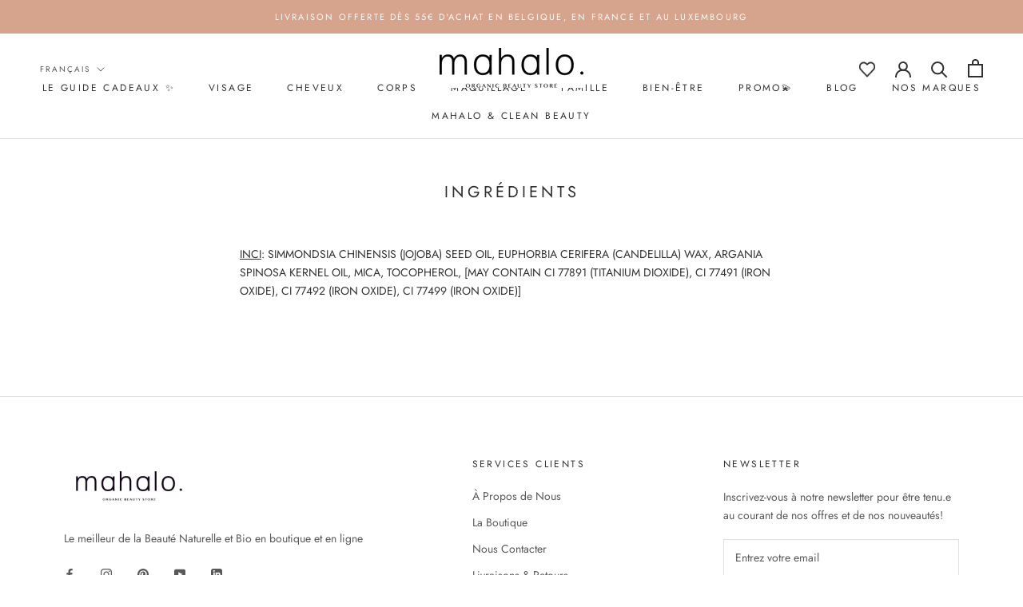

--- FILE ---
content_type: text/html; charset=utf-8
request_url: https://www.mahalo.be/pages/ingredients-111
body_size: 36879
content:
<!doctype html>

<html class="no-js" lang="fr">
  <head>
  <!-- Added by AVADA Joy -->
  <script>
      window.AVADA_JOY = window.AVADA_JOY || {};
      window.AVADA_JOY.shopId = '6RSPriU6D2N3Aj4BiISw';
      window.AVADA_JOY.status = true;
      window.AVADA_JOY.account_enabled = true;
      window.AVADA_JOY.login_url = "\/account\/login";
      window.AVADA_JOY.register_url = "\/account\/register";
      window.AVADA_JOY.customer = {
        id: null,
        email: null,
        first_name: null,
        last_name: null,
        point: null
      };
      window.AVADA_JOY.placeOrder = window.AVADA_JOY.placeOrder || {};
      window.AVADA_JOY.placeOrder = {"enableCardPage":false,"status":true,"statusProductPointsCalculator":false,"productPointsCalculator":{"type":"congratulation","fontSize":14,"font":"Noto+Sans","color":"#8F00C1"},"earnPoint":10,"rateMoney":100,"earnBy":"price","statusUseCondition":false,"typeProductMatch":"all","typeCondition":"all","conditions":[{"field":"title","typeMatch":"contains","content":""}],"excludeProducts":[],"includeProducts":[]};
      window.AVADA_JOY.product = null;
      window.AVADA_JOY.page = "page";
      
    </script>

  <!-- /Added by AVADA Joy -->



    <meta charset="utf-8">
    <meta http-equiv="X-UA-Compatible" content="IE=edge,chrome=1">
    <meta name="viewport" content="width=device-width, initial-scale=1.0, height=device-height, minimum-scale=1.0, maximum-scale=1.0">
    <meta name="theme-color" content="">

    <title>
      Ingrédients &ndash; Mahalo Beauty Store
    </title><meta name="description" content="INCI: SIMMONDSIA CHINENSIS (JOJOBA) SEED OIL, EUPHORBIA CERIFERA (CANDELILLA) WAX, ARGANIA SPINOSA KERNEL OIL, MICA, TOCOPHEROL, [MAY CONTAIN CI 77891 (TITANIUM DIOXIDE), CI 77491 (IRON OXIDE), CI 77492 (IRON OXIDE), CI 77499 (IRON OXIDE)]"><link rel="canonical" href="https://www.mahalo.be/pages/ingredients-111"><link rel="shortcut icon" href="//www.mahalo.be/cdn/shop/files/logo_reseaux_sociaux_cropped_96x.jpg?v=1712673888" type="image/png"><meta property="og:type" content="website">
  <meta property="og:title" content="Ingrédients"><meta property="og:description" content="INCI: SIMMONDSIA CHINENSIS (JOJOBA) SEED OIL, EUPHORBIA CERIFERA (CANDELILLA) WAX, ARGANIA SPINOSA KERNEL OIL, MICA, TOCOPHEROL, [MAY CONTAIN CI 77891 (TITANIUM DIOXIDE), CI 77491 (IRON OXIDE), CI 77492 (IRON OXIDE), CI 77499 (IRON OXIDE)]"><meta property="og:url" content="https://www.mahalo.be/pages/ingredients-111">
<meta property="og:site_name" content="Mahalo Beauty Store"><meta name="twitter:card" content="summary"><meta name="twitter:title" content="Ingrédients">
  <meta name="twitter:description" content="INCI: SIMMONDSIA CHINENSIS (JOJOBA) SEED OIL, EUPHORBIA CERIFERA (CANDELILLA) WAX, ARGANIA SPINOSA KERNEL OIL, MICA, TOCOPHEROL, [MAY CONTAIN CI 77891 (TITANIUM DIOXIDE), CI 77491 (IRON OXIDE), CI 77492 (IRON OXIDE), CI 77499 (IRON OXIDE)]">
    <style>
  @font-face {
  font-family: Jost;
  font-weight: 400;
  font-style: normal;
  font-display: fallback;
  src: url("//www.mahalo.be/cdn/fonts/jost/jost_n4.d47a1b6347ce4a4c9f437608011273009d91f2b7.woff2") format("woff2"),
       url("//www.mahalo.be/cdn/fonts/jost/jost_n4.791c46290e672b3f85c3d1c651ef2efa3819eadd.woff") format("woff");
}

  @font-face {
  font-family: Jost;
  font-weight: 400;
  font-style: normal;
  font-display: fallback;
  src: url("//www.mahalo.be/cdn/fonts/jost/jost_n4.d47a1b6347ce4a4c9f437608011273009d91f2b7.woff2") format("woff2"),
       url("//www.mahalo.be/cdn/fonts/jost/jost_n4.791c46290e672b3f85c3d1c651ef2efa3819eadd.woff") format("woff");
}


  @font-face {
  font-family: Jost;
  font-weight: 700;
  font-style: normal;
  font-display: fallback;
  src: url("//www.mahalo.be/cdn/fonts/jost/jost_n7.921dc18c13fa0b0c94c5e2517ffe06139c3615a3.woff2") format("woff2"),
       url("//www.mahalo.be/cdn/fonts/jost/jost_n7.cbfc16c98c1e195f46c536e775e4e959c5f2f22b.woff") format("woff");
}

  @font-face {
  font-family: Jost;
  font-weight: 400;
  font-style: italic;
  font-display: fallback;
  src: url("//www.mahalo.be/cdn/fonts/jost/jost_i4.b690098389649750ada222b9763d55796c5283a5.woff2") format("woff2"),
       url("//www.mahalo.be/cdn/fonts/jost/jost_i4.fd766415a47e50b9e391ae7ec04e2ae25e7e28b0.woff") format("woff");
}

  @font-face {
  font-family: Jost;
  font-weight: 700;
  font-style: italic;
  font-display: fallback;
  src: url("//www.mahalo.be/cdn/fonts/jost/jost_i7.d8201b854e41e19d7ed9b1a31fe4fe71deea6d3f.woff2") format("woff2"),
       url("//www.mahalo.be/cdn/fonts/jost/jost_i7.eae515c34e26b6c853efddc3fc0c552e0de63757.woff") format("woff");
}


  :root {
    --heading-font-family : Jost, sans-serif;
    --heading-font-weight : 400;
    --heading-font-style  : normal;

    --text-font-family : Jost, sans-serif;
    --text-font-weight : 400;
    --text-font-style  : normal;

    --base-text-font-size   : 14px;
    --default-text-font-size: 14px;--background          : #ffffff;
    --background-rgb      : 255, 255, 255;
    --light-background    : #ffffff;
    --light-background-rgb: 255, 255, 255;
    --heading-color       : #303030;
    --text-color          : #303030;
    --text-color-rgb      : 48, 48, 48;
    --text-color-light    : #595959;
    --text-color-light-rgb: 89, 89, 89;
    --link-color          : #000000;
    --link-highlight-color: #c2a284;
    --link-color-rgb      : 0, 0, 0;
    --border-color        : #e0e0e0;
    --border-color-rgb    : 224, 224, 224;

    --button-background    : #b08957;
    --button-background-rgb: 176, 137, 87;
    --button-text-color    : #ffffff;

    --header-background       : #ffffff;
    --header-heading-color    : #303030;
    --header-light-text-color : #595959;
    --header-border-color     : #e0e0e0;

    --footer-background    : #ffffff;
    --footer-text-color    : #595959;
    --footer-heading-color : #303030;
    --footer-border-color  : #e6e6e6;

    --navigation-background      : #ffffff;
    --navigation-background-rgb  : 255, 255, 255;
    --navigation-text-color      : #303030;
    --navigation-text-color-light: rgba(48, 48, 48, 0.5);
    --navigation-border-color    : rgba(48, 48, 48, 0.25);

    --newsletter-popup-background     : #ffffff;
    --newsletter-popup-text-color     : #303030;
    --newsletter-popup-text-color-rgb : 48, 48, 48;

    --secondary-elements-background       : #fce7a8;
    --secondary-elements-background-rgb   : 252, 231, 168;
    --secondary-elements-text-color       : #303030;
    --secondary-elements-text-color-light : rgba(48, 48, 48, 0.5);
    --secondary-elements-border-color     : rgba(48, 48, 48, 0.25);

    --product-sale-price-color    : #303030;
    --product-sale-price-color-rgb: 48, 48, 48;

    /* Products */

    --horizontal-spacing-four-products-per-row: 60px;
        --horizontal-spacing-two-products-per-row : 60px;

    --vertical-spacing-four-products-per-row: 60px;
        --vertical-spacing-two-products-per-row : 75px;

    /* Animation */
    --drawer-transition-timing: cubic-bezier(0.645, 0.045, 0.355, 1);
    --header-base-height: 80px; /* We set a default for browsers that do not support CSS variables */

    /* Cursors */
    --cursor-zoom-in-svg    : url(//www.mahalo.be/cdn/shop/t/17/assets/cursor-zoom-in.svg?v=169337020044000511451625809201);
    --cursor-zoom-in-2x-svg : url(//www.mahalo.be/cdn/shop/t/17/assets/cursor-zoom-in-2x.svg?v=163885027072013793871625809201);
  }
</style>

<script>
  // IE11 does not have support for CSS variables, so we have to polyfill them
  if (!(((window || {}).CSS || {}).supports && window.CSS.supports('(--a: 0)'))) {
    const script = document.createElement('script');
    script.type = 'text/javascript';
    script.src = 'https://cdn.jsdelivr.net/npm/css-vars-ponyfill@2';
    script.onload = function() {
      cssVars({});
    };

    document.getElementsByTagName('head')[0].appendChild(script);
  }
</script>


    <script>window.performance && window.performance.mark && window.performance.mark('shopify.content_for_header.start');</script><meta name="facebook-domain-verification" content="zmuiaet4o2eej62z1u72xks79bxdjf">
<meta id="shopify-digital-wallet" name="shopify-digital-wallet" content="/12556077/digital_wallets/dialog">
<link rel="alternate" hreflang="x-default" href="https://www.mahalo.be/pages/ingredients-111">
<link rel="alternate" hreflang="fr" href="https://www.mahalo.be/pages/ingredients-111">
<link rel="alternate" hreflang="en" href="https://www.mahalo.be/en/pages/ingredients-111">
<link rel="alternate" hreflang="nl" href="https://www.mahalo.be/nl/pages/ingredients-111">
<script async="async" src="/checkouts/internal/preloads.js?locale=fr-BE"></script>
<script id="shopify-features" type="application/json">{"accessToken":"303b84e20e498e1df98cec8eb0107e4c","betas":["rich-media-storefront-analytics"],"domain":"www.mahalo.be","predictiveSearch":true,"shopId":12556077,"locale":"fr"}</script>
<script>var Shopify = Shopify || {};
Shopify.shop = "mahalo-concept-store.myshopify.com";
Shopify.locale = "fr";
Shopify.currency = {"active":"EUR","rate":"1.0"};
Shopify.country = "BE";
Shopify.theme = {"name":"MEDITO (PUBLISH 29\/07)","id":124732735651,"schema_name":"Prestige","schema_version":"4.9.11","theme_store_id":855,"role":"main"};
Shopify.theme.handle = "null";
Shopify.theme.style = {"id":null,"handle":null};
Shopify.cdnHost = "www.mahalo.be/cdn";
Shopify.routes = Shopify.routes || {};
Shopify.routes.root = "/";</script>
<script type="module">!function(o){(o.Shopify=o.Shopify||{}).modules=!0}(window);</script>
<script>!function(o){function n(){var o=[];function n(){o.push(Array.prototype.slice.apply(arguments))}return n.q=o,n}var t=o.Shopify=o.Shopify||{};t.loadFeatures=n(),t.autoloadFeatures=n()}(window);</script>
<script id="shop-js-analytics" type="application/json">{"pageType":"page"}</script>
<script defer="defer" async type="module" src="//www.mahalo.be/cdn/shopifycloud/shop-js/modules/v2/client.init-shop-cart-sync_INwxTpsh.fr.esm.js"></script>
<script defer="defer" async type="module" src="//www.mahalo.be/cdn/shopifycloud/shop-js/modules/v2/chunk.common_YNAa1F1g.esm.js"></script>
<script type="module">
  await import("//www.mahalo.be/cdn/shopifycloud/shop-js/modules/v2/client.init-shop-cart-sync_INwxTpsh.fr.esm.js");
await import("//www.mahalo.be/cdn/shopifycloud/shop-js/modules/v2/chunk.common_YNAa1F1g.esm.js");

  window.Shopify.SignInWithShop?.initShopCartSync?.({"fedCMEnabled":true,"windoidEnabled":true});

</script>
<script>(function() {
  var isLoaded = false;
  function asyncLoad() {
    if (isLoaded) return;
    isLoaded = true;
    var urls = ["https:\/\/cdn.shopify.com\/s\/files\/1\/0184\/4255\/1360\/files\/font.v2.min.js?v=1645163498\u0026shop=mahalo-concept-store.myshopify.com","https:\/\/static.klaviyo.com\/onsite\/js\/klaviyo.js?company_id=RKt6rt\u0026shop=mahalo-concept-store.myshopify.com","https:\/\/cdn.nfcube.com\/5670cbde05680d18037a8aaaa1c9466a.js?shop=mahalo-concept-store.myshopify.com","https:\/\/wrapin.prezenapps.com\/public\/js\/load-wrapin-v5-app.js?shop=mahalo-concept-store.myshopify.com","https:\/\/joy.avada.io\/scripttag\/avada-joy-points-calculator.min.js?shop=mahalo-concept-store.myshopify.com","https:\/\/admin.revenuehunt.com\/embed.js?shop=mahalo-concept-store.myshopify.com","\/\/backinstock.useamp.com\/widget\/19860_1767154703.js?category=bis\u0026v=6\u0026shop=mahalo-concept-store.myshopify.com"];
    for (var i = 0; i < urls.length; i++) {
      var s = document.createElement('script');
      s.type = 'text/javascript';
      s.async = true;
      s.src = urls[i];
      var x = document.getElementsByTagName('script')[0];
      x.parentNode.insertBefore(s, x);
    }
  };
  if(window.attachEvent) {
    window.attachEvent('onload', asyncLoad);
  } else {
    window.addEventListener('load', asyncLoad, false);
  }
})();</script>
<script id="__st">var __st={"a":12556077,"offset":3600,"reqid":"7f81dd70-4164-47a6-82ed-ec0f274d1ed3-1769025547","pageurl":"www.mahalo.be\/pages\/ingredients-111","s":"pages-43395088428","u":"557e0547ba63","p":"page","rtyp":"page","rid":43395088428};</script>
<script>window.ShopifyPaypalV4VisibilityTracking = true;</script>
<script id="captcha-bootstrap">!function(){'use strict';const t='contact',e='account',n='new_comment',o=[[t,t],['blogs',n],['comments',n],[t,'customer']],c=[[e,'customer_login'],[e,'guest_login'],[e,'recover_customer_password'],[e,'create_customer']],r=t=>t.map((([t,e])=>`form[action*='/${t}']:not([data-nocaptcha='true']) input[name='form_type'][value='${e}']`)).join(','),a=t=>()=>t?[...document.querySelectorAll(t)].map((t=>t.form)):[];function s(){const t=[...o],e=r(t);return a(e)}const i='password',u='form_key',d=['recaptcha-v3-token','g-recaptcha-response','h-captcha-response',i],f=()=>{try{return window.sessionStorage}catch{return}},m='__shopify_v',_=t=>t.elements[u];function p(t,e,n=!1){try{const o=window.sessionStorage,c=JSON.parse(o.getItem(e)),{data:r}=function(t){const{data:e,action:n}=t;return t[m]||n?{data:e,action:n}:{data:t,action:n}}(c);for(const[e,n]of Object.entries(r))t.elements[e]&&(t.elements[e].value=n);n&&o.removeItem(e)}catch(o){console.error('form repopulation failed',{error:o})}}const l='form_type',E='cptcha';function T(t){t.dataset[E]=!0}const w=window,h=w.document,L='Shopify',v='ce_forms',y='captcha';let A=!1;((t,e)=>{const n=(g='f06e6c50-85a8-45c8-87d0-21a2b65856fe',I='https://cdn.shopify.com/shopifycloud/storefront-forms-hcaptcha/ce_storefront_forms_captcha_hcaptcha.v1.5.2.iife.js',D={infoText:'Protégé par hCaptcha',privacyText:'Confidentialité',termsText:'Conditions'},(t,e,n)=>{const o=w[L][v],c=o.bindForm;if(c)return c(t,g,e,D).then(n);var r;o.q.push([[t,g,e,D],n]),r=I,A||(h.body.append(Object.assign(h.createElement('script'),{id:'captcha-provider',async:!0,src:r})),A=!0)});var g,I,D;w[L]=w[L]||{},w[L][v]=w[L][v]||{},w[L][v].q=[],w[L][y]=w[L][y]||{},w[L][y].protect=function(t,e){n(t,void 0,e),T(t)},Object.freeze(w[L][y]),function(t,e,n,w,h,L){const[v,y,A,g]=function(t,e,n){const i=e?o:[],u=t?c:[],d=[...i,...u],f=r(d),m=r(i),_=r(d.filter((([t,e])=>n.includes(e))));return[a(f),a(m),a(_),s()]}(w,h,L),I=t=>{const e=t.target;return e instanceof HTMLFormElement?e:e&&e.form},D=t=>v().includes(t);t.addEventListener('submit',(t=>{const e=I(t);if(!e)return;const n=D(e)&&!e.dataset.hcaptchaBound&&!e.dataset.recaptchaBound,o=_(e),c=g().includes(e)&&(!o||!o.value);(n||c)&&t.preventDefault(),c&&!n&&(function(t){try{if(!f())return;!function(t){const e=f();if(!e)return;const n=_(t);if(!n)return;const o=n.value;o&&e.removeItem(o)}(t);const e=Array.from(Array(32),(()=>Math.random().toString(36)[2])).join('');!function(t,e){_(t)||t.append(Object.assign(document.createElement('input'),{type:'hidden',name:u})),t.elements[u].value=e}(t,e),function(t,e){const n=f();if(!n)return;const o=[...t.querySelectorAll(`input[type='${i}']`)].map((({name:t})=>t)),c=[...d,...o],r={};for(const[a,s]of new FormData(t).entries())c.includes(a)||(r[a]=s);n.setItem(e,JSON.stringify({[m]:1,action:t.action,data:r}))}(t,e)}catch(e){console.error('failed to persist form',e)}}(e),e.submit())}));const S=(t,e)=>{t&&!t.dataset[E]&&(n(t,e.some((e=>e===t))),T(t))};for(const o of['focusin','change'])t.addEventListener(o,(t=>{const e=I(t);D(e)&&S(e,y())}));const B=e.get('form_key'),M=e.get(l),P=B&&M;t.addEventListener('DOMContentLoaded',(()=>{const t=y();if(P)for(const e of t)e.elements[l].value===M&&p(e,B);[...new Set([...A(),...v().filter((t=>'true'===t.dataset.shopifyCaptcha))])].forEach((e=>S(e,t)))}))}(h,new URLSearchParams(w.location.search),n,t,e,['guest_login'])})(!0,!0)}();</script>
<script integrity="sha256-4kQ18oKyAcykRKYeNunJcIwy7WH5gtpwJnB7kiuLZ1E=" data-source-attribution="shopify.loadfeatures" defer="defer" src="//www.mahalo.be/cdn/shopifycloud/storefront/assets/storefront/load_feature-a0a9edcb.js" crossorigin="anonymous"></script>
<script data-source-attribution="shopify.dynamic_checkout.dynamic.init">var Shopify=Shopify||{};Shopify.PaymentButton=Shopify.PaymentButton||{isStorefrontPortableWallets:!0,init:function(){window.Shopify.PaymentButton.init=function(){};var t=document.createElement("script");t.src="https://www.mahalo.be/cdn/shopifycloud/portable-wallets/latest/portable-wallets.fr.js",t.type="module",document.head.appendChild(t)}};
</script>
<script data-source-attribution="shopify.dynamic_checkout.buyer_consent">
  function portableWalletsHideBuyerConsent(e){var t=document.getElementById("shopify-buyer-consent"),n=document.getElementById("shopify-subscription-policy-button");t&&n&&(t.classList.add("hidden"),t.setAttribute("aria-hidden","true"),n.removeEventListener("click",e))}function portableWalletsShowBuyerConsent(e){var t=document.getElementById("shopify-buyer-consent"),n=document.getElementById("shopify-subscription-policy-button");t&&n&&(t.classList.remove("hidden"),t.removeAttribute("aria-hidden"),n.addEventListener("click",e))}window.Shopify?.PaymentButton&&(window.Shopify.PaymentButton.hideBuyerConsent=portableWalletsHideBuyerConsent,window.Shopify.PaymentButton.showBuyerConsent=portableWalletsShowBuyerConsent);
</script>
<script data-source-attribution="shopify.dynamic_checkout.cart.bootstrap">document.addEventListener("DOMContentLoaded",(function(){function t(){return document.querySelector("shopify-accelerated-checkout-cart, shopify-accelerated-checkout")}if(t())Shopify.PaymentButton.init();else{new MutationObserver((function(e,n){t()&&(Shopify.PaymentButton.init(),n.disconnect())})).observe(document.body,{childList:!0,subtree:!0})}}));
</script>

<script>window.performance && window.performance.mark && window.performance.mark('shopify.content_for_header.end');</script>

    <link rel="stylesheet" href="//www.mahalo.be/cdn/shop/t/17/assets/theme.css?v=43021430486383369161627567542">
    <link rel="stylesheet" href="//www.mahalo.be/cdn/shop/t/17/assets/custom.scss.css?v=112617903941887722581625809201">
    <link rel="stylesheet" href="//www.mahalo.be/cdn/shop/t/17/assets/custom.css?v=175361164911961936861626788753">

    <script>// This allows to expose several variables to the global scope, to be used in scripts
      window.theme = {
        pageType: "page",
        moneyFormat: "€{{amount}}",
        moneyWithCurrencyFormat: "€{{amount}} EUR",
        productImageSize: "square",
        searchMode: "product,article",
        showPageTransition: false,
        showElementStaggering: false,
        showImageZooming: true
      };

      window.routes = {
        rootUrl: "\/",
        cartUrl: "\/cart",
        cartAddUrl: "\/cart\/add",
        cartChangeUrl: "\/cart\/change",
        searchUrl: "\/search",
        productRecommendationsUrl: "\/recommendations\/products"
      };

      window.languages = {
        cartAddNote: "Ajouter une note",
        cartEditNote: "Editer la note",
        productImageLoadingError: "L\u0026#39;image n\u0026#39;a pas pu être chargée. Essayez de recharger la page.",
        productFormAddToCart: "Ajouter au panier",
        productFormUnavailable: "Indisponible",
        productFormSoldOut: "Rupture",
        shippingEstimatorOneResult: "1 option disponible :",
        shippingEstimatorMoreResults: "{{count}} options disponibles :",
        shippingEstimatorNoResults: "Nous ne livrons pas à cette adresse."
      };

      window.lazySizesConfig = {
        loadHidden: false,
        hFac: 0.5,
        expFactor: 2,
        ricTimeout: 150,
        lazyClass: 'Image--lazyLoad',
        loadingClass: 'Image--lazyLoading',
        loadedClass: 'Image--lazyLoaded'
      };

      document.documentElement.className = document.documentElement.className.replace('no-js', 'js');
      document.documentElement.style.setProperty('--window-height', window.innerHeight + 'px');

      // We do a quick detection of some features (we could use Modernizr but for so little...)
      (function() {
        document.documentElement.className += ((window.CSS && window.CSS.supports('(position: sticky) or (position: -webkit-sticky)')) ? ' supports-sticky' : ' no-supports-sticky');
        document.documentElement.className += (window.matchMedia('(-moz-touch-enabled: 1), (hover: none)')).matches ? ' no-supports-hover' : ' supports-hover';
      }());
    </script>
	<script
      src="https://code.jquery.com/jquery-3.5.1.min.js"
      integrity="sha256-9/aliU8dGd2tb6OSsuzixeV4y/faTqgFtohetphbbj0="
      crossorigin="anonymous"></script>
    <script src="//www.mahalo.be/cdn/shop/t/17/assets/lazysizes.min.js?v=174358363404432586981625809187" async></script><script src="https://polyfill-fastly.net/v3/polyfill.min.js?unknown=polyfill&features=fetch,Element.prototype.closest,Element.prototype.remove,Element.prototype.classList,Array.prototype.includes,Array.prototype.fill,Object.assign,CustomEvent,IntersectionObserver,IntersectionObserverEntry,URL" defer></script>
    <script src="//www.mahalo.be/cdn/shop/t/17/assets/libs.min.js?v=26178543184394469741625809187" defer></script>
    <script src="//www.mahalo.be/cdn/shop/t/17/assets/theme.js?v=118664714427537421801625818883" defer></script>
    <script src="//www.mahalo.be/cdn/shop/t/17/assets/custom.js?v=19277724653893792081625809973" defer></script>

    <script>
      (function () {
        window.onpageshow = function() {
          if (window.theme.showPageTransition) {
            var pageTransition = document.querySelector('.PageTransition');

            if (pageTransition) {
              pageTransition.style.visibility = 'visible';
              pageTransition.style.opacity = '0';
            }
          }

          // When the page is loaded from the cache, we have to reload the cart content
          document.documentElement.dispatchEvent(new CustomEvent('cart:refresh', {
            bubbles: true
          }));
        };
      })();
    </script>

    


  <script type="application/ld+json">
  {
    "@context": "http://schema.org",
    "@type": "BreadcrumbList",
  "itemListElement": [{
      "@type": "ListItem",
      "position": 1,
      "name": "Translation missing: fr.general.breadcrumb.home",
      "item": "https://www.mahalo.be"
    },{
          "@type": "ListItem",
          "position": 2,
          "name": "Ingrédients",
          "item": "https://www.mahalo.be/pages/ingredients-111"
        }]
  }
  </script>

   
<!-- "snippets/pagefly-header.liquid" was not rendered, the associated app was uninstalled -->
 
  <!-- "snippets/shogun-head.liquid" was not rendered, the associated app was uninstalled -->
  
<!-- Start of Judge.me Core -->
<link rel="dns-prefetch" href="https://cdn.judge.me/">
<script data-cfasync='false' class='jdgm-settings-script'>window.jdgmSettings={"pagination":5,"disable_web_reviews":false,"badge_no_review_text":"Pas d'avis","badge_n_reviews_text":"{{ n }} review/reviews","badge_star_color":"#f1e4d8","hide_badge_preview_if_no_reviews":false,"badge_hide_text":false,"enforce_center_preview_badge":false,"widget_title":"Avis Clients","widget_open_form_text":"Écrire un avis","widget_close_form_text":"Annuler l'avis","widget_refresh_page_text":"Actualiser la page","widget_summary_text":"Basé sur {{ number_of_reviews }} avis","widget_no_review_text":"Soyez le premier à écrire un avis","widget_name_field_text":"Nom d'affichage","widget_verified_name_field_text":"Nom vérifié (public)","widget_name_placeholder_text":"Nom d'affichage","widget_required_field_error_text":"Ce champ est obligatoire.","widget_email_field_text":"Adresse email","widget_verified_email_field_text":"Email vérifié (privé, ne peut pas être modifié)","widget_email_placeholder_text":"Votre adresse email","widget_email_field_error_text":"Veuillez entrer une adresse email valide.","widget_rating_field_text":"Évaluation","widget_review_title_field_text":"Titre de l'avis","widget_review_title_placeholder_text":"Donnez un titre à votre avis","widget_review_body_field_text":"Contenu de l'avis","widget_review_body_placeholder_text":"Commencez à écrire ici...","widget_pictures_field_text":"Photo/Vidéo (facultatif)","widget_submit_review_text":"Soumettre l'avis","widget_submit_verified_review_text":"Soumettre un avis vérifié","widget_submit_success_msg_with_auto_publish":"Merci ! Veuillez actualiser la page dans quelques instants pour voir votre avis. Vous pouvez supprimer ou modifier votre avis en vous connectant à \u003ca href='https://judge.me/login' target='_blank' rel='nofollow noopener'\u003eJudge.me\u003c/a\u003e","widget_submit_success_msg_no_auto_publish":"Merci ! Votre avis sera publié dès qu'il sera approuvé par l'administrateur de la boutique. Vous pouvez supprimer ou modifier votre avis en vous connectant à \u003ca href='https://judge.me/login' target='_blank' rel='nofollow noopener'\u003eJudge.me\u003c/a\u003e","widget_show_default_reviews_out_of_total_text":"Affichage de {{ n_reviews_shown }} sur {{ n_reviews }} avis.","widget_show_all_link_text":"Tout afficher","widget_show_less_link_text":"Afficher moins","widget_author_said_text":"{{ reviewer_name }} a dit :","widget_days_text":"{{ n }} days ago","widget_weeks_text":"{{ n }} week/weeks ago","widget_months_text":"{{ n }} month/months ago","widget_years_text":"{{ n }} year/years ago","widget_yesterday_text":"Yesterday","widget_today_text":"Today","widget_replied_text":"\u003e\u003e {{ shop_name }} a répondu :","widget_read_more_text":"Lire plus","widget_reviewer_name_as_initial":"","widget_rating_filter_color":"#fbcd0a","widget_rating_filter_see_all_text":"Voir tous les avis","widget_sorting_most_recent_text":"Plus récents","widget_sorting_highest_rating_text":"Meilleures notes","widget_sorting_lowest_rating_text":"Notes les plus basses","widget_sorting_with_pictures_text":"Uniquement les photos","widget_sorting_most_helpful_text":"Plus utiles","widget_open_question_form_text":"Poser une question","widget_reviews_subtab_text":"Avis","widget_questions_subtab_text":"Questions","widget_question_label_text":"Question","widget_answer_label_text":"Réponse","widget_question_placeholder_text":"Écrivez votre question ici","widget_submit_question_text":"Soumettre la question","widget_question_submit_success_text":"Merci pour votre question ! Nous vous notifierons dès qu'elle aura une réponse.","widget_star_color":"#f1e4d8","verified_badge_text":"Vérifié","verified_badge_bg_color":"","verified_badge_text_color":"","verified_badge_placement":"left-of-reviewer-name","widget_review_max_height":"","widget_hide_border":false,"widget_social_share":false,"widget_thumb":false,"widget_review_location_show":false,"widget_location_format":"","all_reviews_include_out_of_store_products":true,"all_reviews_out_of_store_text":"(hors boutique)","all_reviews_pagination":100,"all_reviews_product_name_prefix_text":"à propos de","enable_review_pictures":true,"enable_question_anwser":false,"widget_theme":"default","review_date_format":"mm/dd/yyyy","default_sort_method":"most-recent","widget_product_reviews_subtab_text":"Avis Produits","widget_shop_reviews_subtab_text":"Avis Boutique","widget_other_products_reviews_text":"Avis pour d'autres produits","widget_store_reviews_subtab_text":"Avis de la boutique","widget_no_store_reviews_text":"Cette boutique n'a pas encore reçu d'avis","widget_web_restriction_product_reviews_text":"Ce produit n'a pas encore reçu d'avis","widget_no_items_text":"Aucun élément trouvé","widget_show_more_text":"Afficher plus","widget_write_a_store_review_text":"Écrire un avis sur la boutique","widget_other_languages_heading":"Avis dans d'autres langues","widget_translate_review_text":"Traduire l'avis en {{ language }}","widget_translating_review_text":"Traduction en cours...","widget_show_original_translation_text":"Afficher l'original ({{ language }})","widget_translate_review_failed_text":"Impossible de traduire cet avis.","widget_translate_review_retry_text":"Réessayer","widget_translate_review_try_again_later_text":"Réessayez plus tard","show_product_url_for_grouped_product":false,"widget_sorting_pictures_first_text":"Photos en premier","show_pictures_on_all_rev_page_mobile":false,"show_pictures_on_all_rev_page_desktop":false,"floating_tab_hide_mobile_install_preference":false,"floating_tab_button_name":"★ Avis","floating_tab_title":"Laissons nos clients parler pour nous","floating_tab_button_color":"","floating_tab_button_background_color":"","floating_tab_url":"","floating_tab_url_enabled":false,"floating_tab_tab_style":"text","all_reviews_text_badge_text":"Les clients nous notent {{ shop.metafields.judgeme.all_reviews_rating | round: 1 }}/5 basé sur {{ shop.metafields.judgeme.all_reviews_count }} avis.","all_reviews_text_badge_text_branded_style":"{{ shop.metafields.judgeme.all_reviews_rating | round: 1 }} sur 5 étoiles basé sur {{ shop.metafields.judgeme.all_reviews_count }} avis","is_all_reviews_text_badge_a_link":false,"show_stars_for_all_reviews_text_badge":false,"all_reviews_text_badge_url":"","all_reviews_text_style":"text","all_reviews_text_color_style":"judgeme_brand_color","all_reviews_text_color":"#108474","all_reviews_text_show_jm_brand":true,"featured_carousel_show_header":true,"featured_carousel_title":"Parce que c'est vous qui en parlez le mieux!","testimonials_carousel_title":"Les clients nous disent","videos_carousel_title":"Histoire de clients réels","cards_carousel_title":"Les clients nous disent","featured_carousel_count_text":"{{ n }} avis","featured_carousel_add_link_to_all_reviews_page":false,"featured_carousel_url":"","featured_carousel_show_images":true,"featured_carousel_autoslide_interval":5,"featured_carousel_arrows_on_the_sides":false,"featured_carousel_height":250,"featured_carousel_width":80,"featured_carousel_image_size":0,"featured_carousel_image_height":250,"featured_carousel_arrow_color":"#eeeeee","verified_count_badge_style":"vintage","verified_count_badge_orientation":"horizontal","verified_count_badge_color_style":"judgeme_brand_color","verified_count_badge_color":"#108474","is_verified_count_badge_a_link":false,"verified_count_badge_url":"","verified_count_badge_show_jm_brand":true,"widget_rating_preset_default":5,"widget_first_sub_tab":"product-reviews","widget_show_histogram":true,"widget_histogram_use_custom_color":false,"widget_pagination_use_custom_color":false,"widget_star_use_custom_color":true,"widget_verified_badge_use_custom_color":false,"widget_write_review_use_custom_color":false,"picture_reminder_submit_button":"Upload Pictures","enable_review_videos":false,"mute_video_by_default":true,"widget_sorting_videos_first_text":"Vidéos en premier","widget_review_pending_text":"En attente","featured_carousel_items_for_large_screen":4,"social_share_options_order":"Facebook,Twitter","remove_microdata_snippet":false,"disable_json_ld":false,"enable_json_ld_products":false,"preview_badge_show_question_text":false,"preview_badge_no_question_text":"Aucune question","preview_badge_n_question_text":"{{ number_of_questions }} question/questions","qa_badge_show_icon":false,"qa_badge_position":"same-row","remove_judgeme_branding":false,"widget_add_search_bar":false,"widget_search_bar_placeholder":"Recherche","widget_sorting_verified_only_text":"Vérifiés uniquement","featured_carousel_theme":"default","featured_carousel_show_rating":true,"featured_carousel_show_title":true,"featured_carousel_show_body":true,"featured_carousel_show_date":false,"featured_carousel_show_reviewer":true,"featured_carousel_show_product":false,"featured_carousel_header_background_color":"#108474","featured_carousel_header_text_color":"#ffffff","featured_carousel_name_product_separator":"reviewed","featured_carousel_full_star_background":"#108474","featured_carousel_empty_star_background":"#dadada","featured_carousel_vertical_theme_background":"#f9fafb","featured_carousel_verified_badge_enable":false,"featured_carousel_verified_badge_color":"#108474","featured_carousel_border_style":"round","featured_carousel_review_line_length_limit":3,"featured_carousel_more_reviews_button_text":"Lire plus d'avis","featured_carousel_view_product_button_text":"Voir le produit","all_reviews_page_load_reviews_on":"scroll","all_reviews_page_load_more_text":"Charger plus d'avis","disable_fb_tab_reviews":false,"enable_ajax_cdn_cache":false,"widget_public_name_text":"affiché publiquement comme","default_reviewer_name":"John Smith","default_reviewer_name_has_non_latin":true,"widget_reviewer_anonymous":"Anonyme","medals_widget_title":"Médailles d'avis Judge.me","medals_widget_background_color":"#f9fafb","medals_widget_position":"footer_all_pages","medals_widget_border_color":"#f9fafb","medals_widget_verified_text_position":"left","medals_widget_use_monochromatic_version":false,"medals_widget_elements_color":"#108474","show_reviewer_avatar":true,"widget_invalid_yt_video_url_error_text":"Pas une URL de vidéo YouTube","widget_max_length_field_error_text":"Veuillez ne pas dépasser {0} caractères.","widget_show_country_flag":false,"widget_show_collected_via_shop_app":true,"widget_verified_by_shop_badge_style":"light","widget_verified_by_shop_text":"Vérifié par la boutique","widget_show_photo_gallery":true,"widget_load_with_code_splitting":true,"widget_ugc_install_preference":false,"widget_ugc_title":"Fait par nous, partagé par vous","widget_ugc_subtitle":"Taguez-nous pour voir votre photo mise en avant sur notre page","widget_ugc_arrows_color":"#ffffff","widget_ugc_primary_button_text":"Acheter maintenant","widget_ugc_primary_button_background_color":"#108474","widget_ugc_primary_button_text_color":"#ffffff","widget_ugc_primary_button_border_width":"0","widget_ugc_primary_button_border_style":"none","widget_ugc_primary_button_border_color":"#108474","widget_ugc_primary_button_border_radius":"25","widget_ugc_secondary_button_text":"Charger plus","widget_ugc_secondary_button_background_color":"#ffffff","widget_ugc_secondary_button_text_color":"#108474","widget_ugc_secondary_button_border_width":"2","widget_ugc_secondary_button_border_style":"solid","widget_ugc_secondary_button_border_color":"#108474","widget_ugc_secondary_button_border_radius":"25","widget_ugc_reviews_button_text":"Voir les avis","widget_ugc_reviews_button_background_color":"#ffffff","widget_ugc_reviews_button_text_color":"#108474","widget_ugc_reviews_button_border_width":"2","widget_ugc_reviews_button_border_style":"solid","widget_ugc_reviews_button_border_color":"#108474","widget_ugc_reviews_button_border_radius":"25","widget_ugc_reviews_button_link_to":"judgeme-reviews-page","widget_ugc_show_post_date":true,"widget_ugc_max_width":"800","widget_rating_metafield_value_type":true,"widget_primary_color":"#108474","widget_enable_secondary_color":false,"widget_secondary_color":"#edf5f5","widget_summary_average_rating_text":"{{ average_rating }} sur 5","widget_media_grid_title":"Photos \u0026 vidéos clients","widget_media_grid_see_more_text":"Voir plus","widget_round_style":false,"widget_show_product_medals":true,"widget_verified_by_judgeme_text":"Vérifié par Judge.me","widget_show_store_medals":true,"widget_verified_by_judgeme_text_in_store_medals":"Vérifié par Judge.me","widget_media_field_exceed_quantity_message":"Désolé, nous ne pouvons accepter que {{ max_media }} pour un avis.","widget_media_field_exceed_limit_message":"{{ file_name }} est trop volumineux, veuillez sélectionner un {{ media_type }} de moins de {{ size_limit }}MB.","widget_review_submitted_text":"Avis soumis !","widget_question_submitted_text":"Question soumise !","widget_close_form_text_question":"Annuler","widget_write_your_answer_here_text":"Écrivez votre réponse ici","widget_enabled_branded_link":true,"widget_show_collected_by_judgeme":true,"widget_reviewer_name_color":"","widget_write_review_text_color":"","widget_write_review_bg_color":"","widget_collected_by_judgeme_text":"collecté par Judge.me (voir aussi notre Politique des Avis en pied de page)","widget_pagination_type":"standard","widget_load_more_text":"Charger plus","widget_load_more_color":"#108474","widget_full_review_text":"Avis complet","widget_read_more_reviews_text":"Lire plus d'avis","widget_read_questions_text":"Lire les questions","widget_questions_and_answers_text":"Questions \u0026 Réponses","widget_verified_by_text":"Vérifié par","widget_verified_text":"Vérifié","widget_number_of_reviews_text":"{{ number_of_reviews }} avis","widget_back_button_text":"Retour","widget_next_button_text":"Suivant","widget_custom_forms_filter_button":"Filtres","custom_forms_style":"vertical","widget_show_review_information":true,"how_reviews_are_collected":"Comment les avis sont-ils collectés ?","widget_show_review_keywords":false,"widget_gdpr_statement":"Comment nous utilisons vos données : Nous vous contacterons uniquement à propos de l'avis que vous avez laissé, et seulement si nécessaire. En soumettant votre avis, vous acceptez les \u003ca href='https://judge.me/terms' target='_blank' rel='nofollow noopener'\u003econditions\u003c/a\u003e, la \u003ca href='https://judge.me/privacy' target='_blank' rel='nofollow noopener'\u003epolitique de confidentialité\u003c/a\u003e et les \u003ca href='https://judge.me/content-policy' target='_blank' rel='nofollow noopener'\u003epolitiques de contenu\u003c/a\u003e de Judge.me.","widget_multilingual_sorting_enabled":false,"widget_translate_review_content_enabled":false,"widget_translate_review_content_method":"manual","popup_widget_review_selection":"automatically_with_pictures","popup_widget_round_border_style":true,"popup_widget_show_title":true,"popup_widget_show_body":true,"popup_widget_show_reviewer":false,"popup_widget_show_product":true,"popup_widget_show_pictures":true,"popup_widget_use_review_picture":true,"popup_widget_show_on_home_page":true,"popup_widget_show_on_product_page":true,"popup_widget_show_on_collection_page":true,"popup_widget_show_on_cart_page":true,"popup_widget_position":"bottom_left","popup_widget_first_review_delay":5,"popup_widget_duration":5,"popup_widget_interval":5,"popup_widget_review_count":5,"popup_widget_hide_on_mobile":true,"review_snippet_widget_round_border_style":true,"review_snippet_widget_card_color":"#FFFFFF","review_snippet_widget_slider_arrows_background_color":"#FFFFFF","review_snippet_widget_slider_arrows_color":"#000000","review_snippet_widget_star_color":"#108474","show_product_variant":false,"all_reviews_product_variant_label_text":"Variante : ","widget_show_verified_branding":false,"widget_ai_summary_title":"Les clients disent","widget_ai_summary_disclaimer":"Résumé des avis généré par IA basé sur les avis clients récents","widget_show_ai_summary":false,"widget_show_ai_summary_bg":false,"widget_show_review_title_input":true,"redirect_reviewers_invited_via_email":"review_widget","request_store_review_after_product_review":false,"request_review_other_products_in_order":false,"review_form_color_scheme":"default","review_form_corner_style":"square","review_form_star_color":{},"review_form_text_color":"#333333","review_form_background_color":"#ffffff","review_form_field_background_color":"#fafafa","review_form_button_color":{},"review_form_button_text_color":"#ffffff","review_form_modal_overlay_color":"#000000","review_content_screen_title_text":"Comment évalueriez-vous ce produit ?","review_content_introduction_text":"Nous serions ravis que vous partagiez un peu votre expérience.","store_review_form_title_text":"Comment évalueriez-vous cette boutique ?","store_review_form_introduction_text":"Nous serions ravis que vous partagiez un peu votre expérience.","show_review_guidance_text":true,"one_star_review_guidance_text":"Mauvais","five_star_review_guidance_text":"Excellent","customer_information_screen_title_text":"À propos de vous","customer_information_introduction_text":"Veuillez nous en dire plus sur vous.","custom_questions_screen_title_text":"Votre expérience en détail","custom_questions_introduction_text":"Voici quelques questions pour nous aider à mieux comprendre votre expérience.","review_submitted_screen_title_text":"Merci pour votre avis !","review_submitted_screen_thank_you_text":"Nous le traitons et il apparaîtra bientôt dans la boutique.","review_submitted_screen_email_verification_text":"Veuillez confirmer votre email en cliquant sur le lien que nous venons de vous envoyer. Cela nous aide à maintenir des avis authentiques.","review_submitted_request_store_review_text":"Aimeriez-vous partager votre expérience d'achat avec nous ?","review_submitted_review_other_products_text":"Aimeriez-vous évaluer ces produits ?","store_review_screen_title_text":"Voulez-vous partager votre expérience de shopping avec nous ?","store_review_introduction_text":"Nous apprécions votre retour d'expérience et nous l'utilisons pour nous améliorer. Veuillez partager vos pensées ou suggestions.","reviewer_media_screen_title_picture_text":"Partager une photo","reviewer_media_introduction_picture_text":"Téléchargez une photo pour étayer votre avis.","reviewer_media_screen_title_video_text":"Partager une vidéo","reviewer_media_introduction_video_text":"Téléchargez une vidéo pour étayer votre avis.","reviewer_media_screen_title_picture_or_video_text":"Partager une photo ou une vidéo","reviewer_media_introduction_picture_or_video_text":"Téléchargez une photo ou une vidéo pour étayer votre avis.","reviewer_media_youtube_url_text":"Collez votre URL Youtube ici","advanced_settings_next_step_button_text":"Suivant","advanced_settings_close_review_button_text":"Fermer","modal_write_review_flow":false,"write_review_flow_required_text":"Obligatoire","write_review_flow_privacy_message_text":"Nous respectons votre vie privée.","write_review_flow_anonymous_text":"Avis anonyme","write_review_flow_visibility_text":"Ne sera pas visible pour les autres clients.","write_review_flow_multiple_selection_help_text":"Sélectionnez autant que vous le souhaitez","write_review_flow_single_selection_help_text":"Sélectionnez une option","write_review_flow_required_field_error_text":"Ce champ est obligatoire","write_review_flow_invalid_email_error_text":"Veuillez saisir une adresse email valide","write_review_flow_max_length_error_text":"Max. {{ max_length }} caractères.","write_review_flow_media_upload_text":"\u003cb\u003eCliquez pour télécharger\u003c/b\u003e ou glissez-déposez","write_review_flow_gdpr_statement":"Nous vous contacterons uniquement au sujet de votre avis si nécessaire. En soumettant votre avis, vous acceptez nos \u003ca href='https://judge.me/terms' target='_blank' rel='nofollow noopener'\u003econditions d'utilisation\u003c/a\u003e et notre \u003ca href='https://judge.me/privacy' target='_blank' rel='nofollow noopener'\u003epolitique de confidentialité\u003c/a\u003e.","rating_only_reviews_enabled":false,"show_negative_reviews_help_screen":false,"new_review_flow_help_screen_rating_threshold":3,"negative_review_resolution_screen_title_text":"Dites-nous plus","negative_review_resolution_text":"Votre expérience est importante pour nous. S'il y a eu des problèmes avec votre achat, nous sommes là pour vous aider. N'hésitez pas à nous contacter, nous aimerions avoir l'opportunité de corriger les choses.","negative_review_resolution_button_text":"Contactez-nous","negative_review_resolution_proceed_with_review_text":"Laisser un avis","negative_review_resolution_subject":"Problème avec l'achat de {{ shop_name }}.{{ order_name }}","preview_badge_collection_page_install_status":false,"widget_review_custom_css":"","preview_badge_custom_css":"","preview_badge_stars_count":"5-stars","featured_carousel_custom_css":"","floating_tab_custom_css":"","all_reviews_widget_custom_css":"","medals_widget_custom_css":"","verified_badge_custom_css":"","all_reviews_text_custom_css":"","transparency_badges_collected_via_store_invite":false,"transparency_badges_from_another_provider":false,"transparency_badges_collected_from_store_visitor":false,"transparency_badges_collected_by_verified_review_provider":false,"transparency_badges_earned_reward":false,"transparency_badges_collected_via_store_invite_text":"Avis collecté via l'invitation du magasin","transparency_badges_from_another_provider_text":"Avis collecté d'un autre fournisseur","transparency_badges_collected_from_store_visitor_text":"Avis collecté d'un visiteur du magasin","transparency_badges_written_in_google_text":"Avis écrit sur Google","transparency_badges_written_in_etsy_text":"Avis écrit sur Etsy","transparency_badges_written_in_shop_app_text":"Avis écrit sur Shop App","transparency_badges_earned_reward_text":"Avis a gagné une récompense pour une commande future","product_review_widget_per_page":10,"widget_store_review_label_text":"Avis de la boutique","checkout_comment_extension_title_on_product_page":"Customer Comments","checkout_comment_extension_num_latest_comment_show":5,"checkout_comment_extension_format":"name_and_timestamp","checkout_comment_customer_name":"last_initial","checkout_comment_comment_notification":true,"preview_badge_collection_page_install_preference":true,"preview_badge_home_page_install_preference":false,"preview_badge_product_page_install_preference":true,"review_widget_install_preference":"","review_carousel_install_preference":false,"floating_reviews_tab_install_preference":"none","verified_reviews_count_badge_install_preference":false,"all_reviews_text_install_preference":false,"review_widget_best_location":true,"judgeme_medals_install_preference":false,"review_widget_revamp_enabled":false,"review_widget_qna_enabled":false,"review_widget_header_theme":"minimal","review_widget_widget_title_enabled":true,"review_widget_header_text_size":"medium","review_widget_header_text_weight":"regular","review_widget_average_rating_style":"compact","review_widget_bar_chart_enabled":true,"review_widget_bar_chart_type":"numbers","review_widget_bar_chart_style":"standard","review_widget_expanded_media_gallery_enabled":false,"review_widget_reviews_section_theme":"standard","review_widget_image_style":"thumbnails","review_widget_review_image_ratio":"square","review_widget_stars_size":"medium","review_widget_verified_badge":"standard_text","review_widget_review_title_text_size":"medium","review_widget_review_text_size":"medium","review_widget_review_text_length":"medium","review_widget_number_of_columns_desktop":3,"review_widget_carousel_transition_speed":5,"review_widget_custom_questions_answers_display":"always","review_widget_button_text_color":"#FFFFFF","review_widget_text_color":"#000000","review_widget_lighter_text_color":"#7B7B7B","review_widget_corner_styling":"soft","review_widget_review_word_singular":"avis","review_widget_review_word_plural":"avis","review_widget_voting_label":"Utile?","review_widget_shop_reply_label":"Réponse de {{ shop_name }} :","review_widget_filters_title":"Filtres","qna_widget_question_word_singular":"Question","qna_widget_question_word_plural":"Questions","qna_widget_answer_reply_label":"Réponse de {{ answerer_name }} :","qna_content_screen_title_text":"Poser une question sur ce produit","qna_widget_question_required_field_error_text":"Veuillez entrer votre question.","qna_widget_flow_gdpr_statement":"Nous vous contacterons uniquement au sujet de votre question si nécessaire. En soumettant votre question, vous acceptez nos \u003ca href='https://judge.me/terms' target='_blank' rel='nofollow noopener'\u003econditions d'utilisation\u003c/a\u003e et notre \u003ca href='https://judge.me/privacy' target='_blank' rel='nofollow noopener'\u003epolitique de confidentialité\u003c/a\u003e.","qna_widget_question_submitted_text":"Merci pour votre question !","qna_widget_close_form_text_question":"Fermer","qna_widget_question_submit_success_text":"Nous vous enverrons un email lorsque nous répondrons à votre question.","all_reviews_widget_v2025_enabled":false,"all_reviews_widget_v2025_header_theme":"default","all_reviews_widget_v2025_widget_title_enabled":true,"all_reviews_widget_v2025_header_text_size":"medium","all_reviews_widget_v2025_header_text_weight":"regular","all_reviews_widget_v2025_average_rating_style":"compact","all_reviews_widget_v2025_bar_chart_enabled":true,"all_reviews_widget_v2025_bar_chart_type":"numbers","all_reviews_widget_v2025_bar_chart_style":"standard","all_reviews_widget_v2025_expanded_media_gallery_enabled":false,"all_reviews_widget_v2025_show_store_medals":true,"all_reviews_widget_v2025_show_photo_gallery":true,"all_reviews_widget_v2025_show_review_keywords":false,"all_reviews_widget_v2025_show_ai_summary":false,"all_reviews_widget_v2025_show_ai_summary_bg":false,"all_reviews_widget_v2025_add_search_bar":false,"all_reviews_widget_v2025_default_sort_method":"most-recent","all_reviews_widget_v2025_reviews_per_page":10,"all_reviews_widget_v2025_reviews_section_theme":"default","all_reviews_widget_v2025_image_style":"thumbnails","all_reviews_widget_v2025_review_image_ratio":"square","all_reviews_widget_v2025_stars_size":"medium","all_reviews_widget_v2025_verified_badge":"bold_badge","all_reviews_widget_v2025_review_title_text_size":"medium","all_reviews_widget_v2025_review_text_size":"medium","all_reviews_widget_v2025_review_text_length":"medium","all_reviews_widget_v2025_number_of_columns_desktop":3,"all_reviews_widget_v2025_carousel_transition_speed":5,"all_reviews_widget_v2025_custom_questions_answers_display":"always","all_reviews_widget_v2025_show_product_variant":false,"all_reviews_widget_v2025_show_reviewer_avatar":true,"all_reviews_widget_v2025_reviewer_name_as_initial":"","all_reviews_widget_v2025_review_location_show":false,"all_reviews_widget_v2025_location_format":"","all_reviews_widget_v2025_show_country_flag":false,"all_reviews_widget_v2025_verified_by_shop_badge_style":"light","all_reviews_widget_v2025_social_share":false,"all_reviews_widget_v2025_social_share_options_order":"Facebook,Twitter,LinkedIn,Pinterest","all_reviews_widget_v2025_pagination_type":"standard","all_reviews_widget_v2025_button_text_color":"#FFFFFF","all_reviews_widget_v2025_text_color":"#000000","all_reviews_widget_v2025_lighter_text_color":"#7B7B7B","all_reviews_widget_v2025_corner_styling":"soft","all_reviews_widget_v2025_title":"Avis clients","all_reviews_widget_v2025_ai_summary_title":"Les clients disent à propos de cette boutique","all_reviews_widget_v2025_no_review_text":"Soyez le premier à écrire un avis","platform":"shopify","branding_url":"https://app.judge.me/reviews/stores/www.mahalo.be","branding_text":"Propulsé par Judge.me","locale":"en","reply_name":"Mahalo Beauty Store","widget_version":"3.0","footer":true,"autopublish":true,"review_dates":true,"enable_custom_form":false,"shop_use_review_site":true,"shop_locale":"fr","enable_multi_locales_translations":true,"show_review_title_input":true,"review_verification_email_status":"always","can_be_branded":true,"reply_name_text":"Mahalo Beauty Store"};</script> <style class='jdgm-settings-style'>﻿.jdgm-xx{left:0}:root{--jdgm-primary-color: #108474;--jdgm-secondary-color: rgba(16,132,116,0.1);--jdgm-star-color: #f1e4d8;--jdgm-write-review-text-color: white;--jdgm-write-review-bg-color: #108474;--jdgm-paginate-color: #108474;--jdgm-border-radius: 0;--jdgm-reviewer-name-color: #108474}.jdgm-histogram__bar-content{background-color:#108474}.jdgm-rev[data-verified-buyer=true] .jdgm-rev__icon.jdgm-rev__icon:after,.jdgm-rev__buyer-badge.jdgm-rev__buyer-badge{color:white;background-color:#108474}.jdgm-review-widget--small .jdgm-gallery.jdgm-gallery .jdgm-gallery__thumbnail-link:nth-child(8) .jdgm-gallery__thumbnail-wrapper.jdgm-gallery__thumbnail-wrapper:before{content:"Voir plus"}@media only screen and (min-width: 768px){.jdgm-gallery.jdgm-gallery .jdgm-gallery__thumbnail-link:nth-child(8) .jdgm-gallery__thumbnail-wrapper.jdgm-gallery__thumbnail-wrapper:before{content:"Voir plus"}}.jdgm-preview-badge .jdgm-star.jdgm-star{color:#f1e4d8}.jdgm-author-all-initials{display:none !important}.jdgm-author-last-initial{display:none !important}.jdgm-rev-widg__title{visibility:hidden}.jdgm-rev-widg__summary-text{visibility:hidden}.jdgm-prev-badge__text{visibility:hidden}.jdgm-rev__prod-link-prefix:before{content:'à propos de'}.jdgm-rev__variant-label:before{content:'Variante : '}.jdgm-rev__out-of-store-text:before{content:'(hors boutique)'}@media only screen and (min-width: 768px){.jdgm-rev__pics .jdgm-rev_all-rev-page-picture-separator,.jdgm-rev__pics .jdgm-rev__product-picture{display:none}}@media only screen and (max-width: 768px){.jdgm-rev__pics .jdgm-rev_all-rev-page-picture-separator,.jdgm-rev__pics .jdgm-rev__product-picture{display:none}}.jdgm-preview-badge[data-template="index"]{display:none !important}.jdgm-verified-count-badget[data-from-snippet="true"]{display:none !important}.jdgm-carousel-wrapper[data-from-snippet="true"]{display:none !important}.jdgm-all-reviews-text[data-from-snippet="true"]{display:none !important}.jdgm-medals-section[data-from-snippet="true"]{display:none !important}.jdgm-ugc-media-wrapper[data-from-snippet="true"]{display:none !important}.jdgm-rev__transparency-badge[data-badge-type="review_collected_via_store_invitation"]{display:none !important}.jdgm-rev__transparency-badge[data-badge-type="review_collected_from_another_provider"]{display:none !important}.jdgm-rev__transparency-badge[data-badge-type="review_collected_from_store_visitor"]{display:none !important}.jdgm-rev__transparency-badge[data-badge-type="review_written_in_etsy"]{display:none !important}.jdgm-rev__transparency-badge[data-badge-type="review_written_in_google_business"]{display:none !important}.jdgm-rev__transparency-badge[data-badge-type="review_written_in_shop_app"]{display:none !important}.jdgm-rev__transparency-badge[data-badge-type="review_earned_for_future_purchase"]{display:none !important}.jdgm-review-snippet-widget .jdgm-rev-snippet-widget__cards-container .jdgm-rev-snippet-card{border-radius:8px;background:#fff}.jdgm-review-snippet-widget .jdgm-rev-snippet-widget__cards-container .jdgm-rev-snippet-card__rev-rating .jdgm-star{color:#108474}.jdgm-review-snippet-widget .jdgm-rev-snippet-widget__prev-btn,.jdgm-review-snippet-widget .jdgm-rev-snippet-widget__next-btn{border-radius:50%;background:#fff}.jdgm-review-snippet-widget .jdgm-rev-snippet-widget__prev-btn>svg,.jdgm-review-snippet-widget .jdgm-rev-snippet-widget__next-btn>svg{fill:#000}.jdgm-full-rev-modal.rev-snippet-widget .jm-mfp-container .jm-mfp-content,.jdgm-full-rev-modal.rev-snippet-widget .jm-mfp-container .jdgm-full-rev__icon,.jdgm-full-rev-modal.rev-snippet-widget .jm-mfp-container .jdgm-full-rev__pic-img,.jdgm-full-rev-modal.rev-snippet-widget .jm-mfp-container .jdgm-full-rev__reply{border-radius:8px}.jdgm-full-rev-modal.rev-snippet-widget .jm-mfp-container .jdgm-full-rev[data-verified-buyer="true"] .jdgm-full-rev__icon::after{border-radius:8px}.jdgm-full-rev-modal.rev-snippet-widget .jm-mfp-container .jdgm-full-rev .jdgm-rev__buyer-badge{border-radius:calc( 8px / 2 )}.jdgm-full-rev-modal.rev-snippet-widget .jm-mfp-container .jdgm-full-rev .jdgm-full-rev__replier::before{content:'Mahalo Beauty Store'}.jdgm-full-rev-modal.rev-snippet-widget .jm-mfp-container .jdgm-full-rev .jdgm-full-rev__product-button{border-radius:calc( 8px * 6 )}
</style> <style class='jdgm-settings-style'></style>

  
  
  
  <style class='jdgm-miracle-styles'>
  @-webkit-keyframes jdgm-spin{0%{-webkit-transform:rotate(0deg);-ms-transform:rotate(0deg);transform:rotate(0deg)}100%{-webkit-transform:rotate(359deg);-ms-transform:rotate(359deg);transform:rotate(359deg)}}@keyframes jdgm-spin{0%{-webkit-transform:rotate(0deg);-ms-transform:rotate(0deg);transform:rotate(0deg)}100%{-webkit-transform:rotate(359deg);-ms-transform:rotate(359deg);transform:rotate(359deg)}}@font-face{font-family:'JudgemeStar';src:url("[data-uri]") format("woff");font-weight:normal;font-style:normal}.jdgm-star{font-family:'JudgemeStar';display:inline !important;text-decoration:none !important;padding:0 4px 0 0 !important;margin:0 !important;font-weight:bold;opacity:1;-webkit-font-smoothing:antialiased;-moz-osx-font-smoothing:grayscale}.jdgm-star:hover{opacity:1}.jdgm-star:last-of-type{padding:0 !important}.jdgm-star.jdgm--on:before{content:"\e000"}.jdgm-star.jdgm--off:before{content:"\e001"}.jdgm-star.jdgm--half:before{content:"\e002"}.jdgm-widget *{margin:0;line-height:1.4;-webkit-box-sizing:border-box;-moz-box-sizing:border-box;box-sizing:border-box;-webkit-overflow-scrolling:touch}.jdgm-hidden{display:none !important;visibility:hidden !important}.jdgm-temp-hidden{display:none}.jdgm-spinner{width:40px;height:40px;margin:auto;border-radius:50%;border-top:2px solid #eee;border-right:2px solid #eee;border-bottom:2px solid #eee;border-left:2px solid #ccc;-webkit-animation:jdgm-spin 0.8s infinite linear;animation:jdgm-spin 0.8s infinite linear}.jdgm-prev-badge{display:block !important}

</style>


  
  
   


<script data-cfasync='false' class='jdgm-script'>
!function(e){window.jdgm=window.jdgm||{},jdgm.CDN_HOST="https://cdn.judge.me/",
jdgm.docReady=function(d){(e.attachEvent?"complete"===e.readyState:"loading"!==e.readyState)?
setTimeout(d,0):e.addEventListener("DOMContentLoaded",d)},jdgm.loadCSS=function(d,t,o,s){
!o&&jdgm.loadCSS.requestedUrls.indexOf(d)>=0||(jdgm.loadCSS.requestedUrls.push(d),
(s=e.createElement("link")).rel="stylesheet",s.class="jdgm-stylesheet",s.media="nope!",
s.href=d,s.onload=function(){this.media="all",t&&setTimeout(t)},e.body.appendChild(s))},
jdgm.loadCSS.requestedUrls=[],jdgm.docReady(function(){(window.jdgmLoadCSS||e.querySelectorAll(
".jdgm-widget, .jdgm-all-reviews-page").length>0)&&(jdgmSettings.widget_load_with_code_splitting?
parseFloat(jdgmSettings.widget_version)>=3?jdgm.loadCSS(jdgm.CDN_HOST+"widget_v3/base.css"):
jdgm.loadCSS(jdgm.CDN_HOST+"widget/base.css"):jdgm.loadCSS(jdgm.CDN_HOST+"shopify_v2.css"))})}(document);
</script>
<script async data-cfasync="false" type="text/javascript" src="https://cdn.judge.me/loader.js"></script>

<noscript><link rel="stylesheet" type="text/css" media="all" href="https://cdn.judge.me/shopify_v2.css"></noscript>
<!-- End of Judge.me Core -->



<meta property="og:image" content="https://cdn.shopify.com/s/files/1/1255/6077/files/logo_reseaux_sociaux_cropped_66556c1c-150d-43c9-b4f8-886c2f848403.jpg?v=1739697781" />
<meta property="og:image:secure_url" content="https://cdn.shopify.com/s/files/1/1255/6077/files/logo_reseaux_sociaux_cropped_66556c1c-150d-43c9-b4f8-886c2f848403.jpg?v=1739697781" />
<meta property="og:image:width" content="1165" />
<meta property="og:image:height" content="958" />
<link href="https://monorail-edge.shopifysvc.com" rel="dns-prefetch">
<script>(function(){if ("sendBeacon" in navigator && "performance" in window) {try {var session_token_from_headers = performance.getEntriesByType('navigation')[0].serverTiming.find(x => x.name == '_s').description;} catch {var session_token_from_headers = undefined;}var session_cookie_matches = document.cookie.match(/_shopify_s=([^;]*)/);var session_token_from_cookie = session_cookie_matches && session_cookie_matches.length === 2 ? session_cookie_matches[1] : "";var session_token = session_token_from_headers || session_token_from_cookie || "";function handle_abandonment_event(e) {var entries = performance.getEntries().filter(function(entry) {return /monorail-edge.shopifysvc.com/.test(entry.name);});if (!window.abandonment_tracked && entries.length === 0) {window.abandonment_tracked = true;var currentMs = Date.now();var navigation_start = performance.timing.navigationStart;var payload = {shop_id: 12556077,url: window.location.href,navigation_start,duration: currentMs - navigation_start,session_token,page_type: "page"};window.navigator.sendBeacon("https://monorail-edge.shopifysvc.com/v1/produce", JSON.stringify({schema_id: "online_store_buyer_site_abandonment/1.1",payload: payload,metadata: {event_created_at_ms: currentMs,event_sent_at_ms: currentMs}}));}}window.addEventListener('pagehide', handle_abandonment_event);}}());</script>
<script id="web-pixels-manager-setup">(function e(e,d,r,n,o){if(void 0===o&&(o={}),!Boolean(null===(a=null===(i=window.Shopify)||void 0===i?void 0:i.analytics)||void 0===a?void 0:a.replayQueue)){var i,a;window.Shopify=window.Shopify||{};var t=window.Shopify;t.analytics=t.analytics||{};var s=t.analytics;s.replayQueue=[],s.publish=function(e,d,r){return s.replayQueue.push([e,d,r]),!0};try{self.performance.mark("wpm:start")}catch(e){}var l=function(){var e={modern:/Edge?\/(1{2}[4-9]|1[2-9]\d|[2-9]\d{2}|\d{4,})\.\d+(\.\d+|)|Firefox\/(1{2}[4-9]|1[2-9]\d|[2-9]\d{2}|\d{4,})\.\d+(\.\d+|)|Chrom(ium|e)\/(9{2}|\d{3,})\.\d+(\.\d+|)|(Maci|X1{2}).+ Version\/(15\.\d+|(1[6-9]|[2-9]\d|\d{3,})\.\d+)([,.]\d+|)( \(\w+\)|)( Mobile\/\w+|) Safari\/|Chrome.+OPR\/(9{2}|\d{3,})\.\d+\.\d+|(CPU[ +]OS|iPhone[ +]OS|CPU[ +]iPhone|CPU IPhone OS|CPU iPad OS)[ +]+(15[._]\d+|(1[6-9]|[2-9]\d|\d{3,})[._]\d+)([._]\d+|)|Android:?[ /-](13[3-9]|1[4-9]\d|[2-9]\d{2}|\d{4,})(\.\d+|)(\.\d+|)|Android.+Firefox\/(13[5-9]|1[4-9]\d|[2-9]\d{2}|\d{4,})\.\d+(\.\d+|)|Android.+Chrom(ium|e)\/(13[3-9]|1[4-9]\d|[2-9]\d{2}|\d{4,})\.\d+(\.\d+|)|SamsungBrowser\/([2-9]\d|\d{3,})\.\d+/,legacy:/Edge?\/(1[6-9]|[2-9]\d|\d{3,})\.\d+(\.\d+|)|Firefox\/(5[4-9]|[6-9]\d|\d{3,})\.\d+(\.\d+|)|Chrom(ium|e)\/(5[1-9]|[6-9]\d|\d{3,})\.\d+(\.\d+|)([\d.]+$|.*Safari\/(?![\d.]+ Edge\/[\d.]+$))|(Maci|X1{2}).+ Version\/(10\.\d+|(1[1-9]|[2-9]\d|\d{3,})\.\d+)([,.]\d+|)( \(\w+\)|)( Mobile\/\w+|) Safari\/|Chrome.+OPR\/(3[89]|[4-9]\d|\d{3,})\.\d+\.\d+|(CPU[ +]OS|iPhone[ +]OS|CPU[ +]iPhone|CPU IPhone OS|CPU iPad OS)[ +]+(10[._]\d+|(1[1-9]|[2-9]\d|\d{3,})[._]\d+)([._]\d+|)|Android:?[ /-](13[3-9]|1[4-9]\d|[2-9]\d{2}|\d{4,})(\.\d+|)(\.\d+|)|Mobile Safari.+OPR\/([89]\d|\d{3,})\.\d+\.\d+|Android.+Firefox\/(13[5-9]|1[4-9]\d|[2-9]\d{2}|\d{4,})\.\d+(\.\d+|)|Android.+Chrom(ium|e)\/(13[3-9]|1[4-9]\d|[2-9]\d{2}|\d{4,})\.\d+(\.\d+|)|Android.+(UC? ?Browser|UCWEB|U3)[ /]?(15\.([5-9]|\d{2,})|(1[6-9]|[2-9]\d|\d{3,})\.\d+)\.\d+|SamsungBrowser\/(5\.\d+|([6-9]|\d{2,})\.\d+)|Android.+MQ{2}Browser\/(14(\.(9|\d{2,})|)|(1[5-9]|[2-9]\d|\d{3,})(\.\d+|))(\.\d+|)|K[Aa][Ii]OS\/(3\.\d+|([4-9]|\d{2,})\.\d+)(\.\d+|)/},d=e.modern,r=e.legacy,n=navigator.userAgent;return n.match(d)?"modern":n.match(r)?"legacy":"unknown"}(),u="modern"===l?"modern":"legacy",c=(null!=n?n:{modern:"",legacy:""})[u],f=function(e){return[e.baseUrl,"/wpm","/b",e.hashVersion,"modern"===e.buildTarget?"m":"l",".js"].join("")}({baseUrl:d,hashVersion:r,buildTarget:u}),m=function(e){var d=e.version,r=e.bundleTarget,n=e.surface,o=e.pageUrl,i=e.monorailEndpoint;return{emit:function(e){var a=e.status,t=e.errorMsg,s=(new Date).getTime(),l=JSON.stringify({metadata:{event_sent_at_ms:s},events:[{schema_id:"web_pixels_manager_load/3.1",payload:{version:d,bundle_target:r,page_url:o,status:a,surface:n,error_msg:t},metadata:{event_created_at_ms:s}}]});if(!i)return console&&console.warn&&console.warn("[Web Pixels Manager] No Monorail endpoint provided, skipping logging."),!1;try{return self.navigator.sendBeacon.bind(self.navigator)(i,l)}catch(e){}var u=new XMLHttpRequest;try{return u.open("POST",i,!0),u.setRequestHeader("Content-Type","text/plain"),u.send(l),!0}catch(e){return console&&console.warn&&console.warn("[Web Pixels Manager] Got an unhandled error while logging to Monorail."),!1}}}}({version:r,bundleTarget:l,surface:e.surface,pageUrl:self.location.href,monorailEndpoint:e.monorailEndpoint});try{o.browserTarget=l,function(e){var d=e.src,r=e.async,n=void 0===r||r,o=e.onload,i=e.onerror,a=e.sri,t=e.scriptDataAttributes,s=void 0===t?{}:t,l=document.createElement("script"),u=document.querySelector("head"),c=document.querySelector("body");if(l.async=n,l.src=d,a&&(l.integrity=a,l.crossOrigin="anonymous"),s)for(var f in s)if(Object.prototype.hasOwnProperty.call(s,f))try{l.dataset[f]=s[f]}catch(e){}if(o&&l.addEventListener("load",o),i&&l.addEventListener("error",i),u)u.appendChild(l);else{if(!c)throw new Error("Did not find a head or body element to append the script");c.appendChild(l)}}({src:f,async:!0,onload:function(){if(!function(){var e,d;return Boolean(null===(d=null===(e=window.Shopify)||void 0===e?void 0:e.analytics)||void 0===d?void 0:d.initialized)}()){var d=window.webPixelsManager.init(e)||void 0;if(d){var r=window.Shopify.analytics;r.replayQueue.forEach((function(e){var r=e[0],n=e[1],o=e[2];d.publishCustomEvent(r,n,o)})),r.replayQueue=[],r.publish=d.publishCustomEvent,r.visitor=d.visitor,r.initialized=!0}}},onerror:function(){return m.emit({status:"failed",errorMsg:"".concat(f," has failed to load")})},sri:function(e){var d=/^sha384-[A-Za-z0-9+/=]+$/;return"string"==typeof e&&d.test(e)}(c)?c:"",scriptDataAttributes:o}),m.emit({status:"loading"})}catch(e){m.emit({status:"failed",errorMsg:(null==e?void 0:e.message)||"Unknown error"})}}})({shopId: 12556077,storefrontBaseUrl: "https://www.mahalo.be",extensionsBaseUrl: "https://extensions.shopifycdn.com/cdn/shopifycloud/web-pixels-manager",monorailEndpoint: "https://monorail-edge.shopifysvc.com/unstable/produce_batch",surface: "storefront-renderer",enabledBetaFlags: ["2dca8a86"],webPixelsConfigList: [{"id":"2296512855","configuration":"{\"webPixelName\":\"Judge.me\"}","eventPayloadVersion":"v1","runtimeContext":"STRICT","scriptVersion":"34ad157958823915625854214640f0bf","type":"APP","apiClientId":683015,"privacyPurposes":["ANALYTICS"],"dataSharingAdjustments":{"protectedCustomerApprovalScopes":["read_customer_email","read_customer_name","read_customer_personal_data","read_customer_phone"]}},{"id":"1079902551","configuration":"{\"config\":\"{\\\"pixel_id\\\":\\\"G-ZR2TV9P27V\\\",\\\"gtag_events\\\":[{\\\"type\\\":\\\"purchase\\\",\\\"action_label\\\":\\\"G-ZR2TV9P27V\\\"},{\\\"type\\\":\\\"page_view\\\",\\\"action_label\\\":\\\"G-ZR2TV9P27V\\\"},{\\\"type\\\":\\\"view_item\\\",\\\"action_label\\\":\\\"G-ZR2TV9P27V\\\"},{\\\"type\\\":\\\"search\\\",\\\"action_label\\\":\\\"G-ZR2TV9P27V\\\"},{\\\"type\\\":\\\"add_to_cart\\\",\\\"action_label\\\":\\\"G-ZR2TV9P27V\\\"},{\\\"type\\\":\\\"begin_checkout\\\",\\\"action_label\\\":\\\"G-ZR2TV9P27V\\\"},{\\\"type\\\":\\\"add_payment_info\\\",\\\"action_label\\\":\\\"G-ZR2TV9P27V\\\"}],\\\"enable_monitoring_mode\\\":false}\"}","eventPayloadVersion":"v1","runtimeContext":"OPEN","scriptVersion":"b2a88bafab3e21179ed38636efcd8a93","type":"APP","apiClientId":1780363,"privacyPurposes":[],"dataSharingAdjustments":{"protectedCustomerApprovalScopes":["read_customer_address","read_customer_email","read_customer_name","read_customer_personal_data","read_customer_phone"]}},{"id":"274104663","configuration":"{\"pixel_id\":\"4007363642612802\",\"pixel_type\":\"facebook_pixel\",\"metaapp_system_user_token\":\"-\"}","eventPayloadVersion":"v1","runtimeContext":"OPEN","scriptVersion":"ca16bc87fe92b6042fbaa3acc2fbdaa6","type":"APP","apiClientId":2329312,"privacyPurposes":["ANALYTICS","MARKETING","SALE_OF_DATA"],"dataSharingAdjustments":{"protectedCustomerApprovalScopes":["read_customer_address","read_customer_email","read_customer_name","read_customer_personal_data","read_customer_phone"]}},{"id":"shopify-app-pixel","configuration":"{}","eventPayloadVersion":"v1","runtimeContext":"STRICT","scriptVersion":"0450","apiClientId":"shopify-pixel","type":"APP","privacyPurposes":["ANALYTICS","MARKETING"]},{"id":"shopify-custom-pixel","eventPayloadVersion":"v1","runtimeContext":"LAX","scriptVersion":"0450","apiClientId":"shopify-pixel","type":"CUSTOM","privacyPurposes":["ANALYTICS","MARKETING"]}],isMerchantRequest: false,initData: {"shop":{"name":"Mahalo Beauty Store","paymentSettings":{"currencyCode":"EUR"},"myshopifyDomain":"mahalo-concept-store.myshopify.com","countryCode":"BE","storefrontUrl":"https:\/\/www.mahalo.be"},"customer":null,"cart":null,"checkout":null,"productVariants":[],"purchasingCompany":null},},"https://www.mahalo.be/cdn","fcfee988w5aeb613cpc8e4bc33m6693e112",{"modern":"","legacy":""},{"shopId":"12556077","storefrontBaseUrl":"https:\/\/www.mahalo.be","extensionBaseUrl":"https:\/\/extensions.shopifycdn.com\/cdn\/shopifycloud\/web-pixels-manager","surface":"storefront-renderer","enabledBetaFlags":"[\"2dca8a86\"]","isMerchantRequest":"false","hashVersion":"fcfee988w5aeb613cpc8e4bc33m6693e112","publish":"custom","events":"[[\"page_viewed\",{}]]"});</script><script>
  window.ShopifyAnalytics = window.ShopifyAnalytics || {};
  window.ShopifyAnalytics.meta = window.ShopifyAnalytics.meta || {};
  window.ShopifyAnalytics.meta.currency = 'EUR';
  var meta = {"page":{"pageType":"page","resourceType":"page","resourceId":43395088428,"requestId":"7f81dd70-4164-47a6-82ed-ec0f274d1ed3-1769025547"}};
  for (var attr in meta) {
    window.ShopifyAnalytics.meta[attr] = meta[attr];
  }
</script>
<script class="analytics">
  (function () {
    var customDocumentWrite = function(content) {
      var jquery = null;

      if (window.jQuery) {
        jquery = window.jQuery;
      } else if (window.Checkout && window.Checkout.$) {
        jquery = window.Checkout.$;
      }

      if (jquery) {
        jquery('body').append(content);
      }
    };

    var hasLoggedConversion = function(token) {
      if (token) {
        return document.cookie.indexOf('loggedConversion=' + token) !== -1;
      }
      return false;
    }

    var setCookieIfConversion = function(token) {
      if (token) {
        var twoMonthsFromNow = new Date(Date.now());
        twoMonthsFromNow.setMonth(twoMonthsFromNow.getMonth() + 2);

        document.cookie = 'loggedConversion=' + token + '; expires=' + twoMonthsFromNow;
      }
    }

    var trekkie = window.ShopifyAnalytics.lib = window.trekkie = window.trekkie || [];
    if (trekkie.integrations) {
      return;
    }
    trekkie.methods = [
      'identify',
      'page',
      'ready',
      'track',
      'trackForm',
      'trackLink'
    ];
    trekkie.factory = function(method) {
      return function() {
        var args = Array.prototype.slice.call(arguments);
        args.unshift(method);
        trekkie.push(args);
        return trekkie;
      };
    };
    for (var i = 0; i < trekkie.methods.length; i++) {
      var key = trekkie.methods[i];
      trekkie[key] = trekkie.factory(key);
    }
    trekkie.load = function(config) {
      trekkie.config = config || {};
      trekkie.config.initialDocumentCookie = document.cookie;
      var first = document.getElementsByTagName('script')[0];
      var script = document.createElement('script');
      script.type = 'text/javascript';
      script.onerror = function(e) {
        var scriptFallback = document.createElement('script');
        scriptFallback.type = 'text/javascript';
        scriptFallback.onerror = function(error) {
                var Monorail = {
      produce: function produce(monorailDomain, schemaId, payload) {
        var currentMs = new Date().getTime();
        var event = {
          schema_id: schemaId,
          payload: payload,
          metadata: {
            event_created_at_ms: currentMs,
            event_sent_at_ms: currentMs
          }
        };
        return Monorail.sendRequest("https://" + monorailDomain + "/v1/produce", JSON.stringify(event));
      },
      sendRequest: function sendRequest(endpointUrl, payload) {
        // Try the sendBeacon API
        if (window && window.navigator && typeof window.navigator.sendBeacon === 'function' && typeof window.Blob === 'function' && !Monorail.isIos12()) {
          var blobData = new window.Blob([payload], {
            type: 'text/plain'
          });

          if (window.navigator.sendBeacon(endpointUrl, blobData)) {
            return true;
          } // sendBeacon was not successful

        } // XHR beacon

        var xhr = new XMLHttpRequest();

        try {
          xhr.open('POST', endpointUrl);
          xhr.setRequestHeader('Content-Type', 'text/plain');
          xhr.send(payload);
        } catch (e) {
          console.log(e);
        }

        return false;
      },
      isIos12: function isIos12() {
        return window.navigator.userAgent.lastIndexOf('iPhone; CPU iPhone OS 12_') !== -1 || window.navigator.userAgent.lastIndexOf('iPad; CPU OS 12_') !== -1;
      }
    };
    Monorail.produce('monorail-edge.shopifysvc.com',
      'trekkie_storefront_load_errors/1.1',
      {shop_id: 12556077,
      theme_id: 124732735651,
      app_name: "storefront",
      context_url: window.location.href,
      source_url: "//www.mahalo.be/cdn/s/trekkie.storefront.cd680fe47e6c39ca5d5df5f0a32d569bc48c0f27.min.js"});

        };
        scriptFallback.async = true;
        scriptFallback.src = '//www.mahalo.be/cdn/s/trekkie.storefront.cd680fe47e6c39ca5d5df5f0a32d569bc48c0f27.min.js';
        first.parentNode.insertBefore(scriptFallback, first);
      };
      script.async = true;
      script.src = '//www.mahalo.be/cdn/s/trekkie.storefront.cd680fe47e6c39ca5d5df5f0a32d569bc48c0f27.min.js';
      first.parentNode.insertBefore(script, first);
    };
    trekkie.load(
      {"Trekkie":{"appName":"storefront","development":false,"defaultAttributes":{"shopId":12556077,"isMerchantRequest":null,"themeId":124732735651,"themeCityHash":"3593348552160843453","contentLanguage":"fr","currency":"EUR","eventMetadataId":"b6a0a3b1-c5f1-48a9-851d-a689922571c9"},"isServerSideCookieWritingEnabled":true,"monorailRegion":"shop_domain","enabledBetaFlags":["65f19447"]},"Session Attribution":{},"S2S":{"facebookCapiEnabled":true,"source":"trekkie-storefront-renderer","apiClientId":580111}}
    );

    var loaded = false;
    trekkie.ready(function() {
      if (loaded) return;
      loaded = true;

      window.ShopifyAnalytics.lib = window.trekkie;

      var originalDocumentWrite = document.write;
      document.write = customDocumentWrite;
      try { window.ShopifyAnalytics.merchantGoogleAnalytics.call(this); } catch(error) {};
      document.write = originalDocumentWrite;

      window.ShopifyAnalytics.lib.page(null,{"pageType":"page","resourceType":"page","resourceId":43395088428,"requestId":"7f81dd70-4164-47a6-82ed-ec0f274d1ed3-1769025547","shopifyEmitted":true});

      var match = window.location.pathname.match(/checkouts\/(.+)\/(thank_you|post_purchase)/)
      var token = match? match[1]: undefined;
      if (!hasLoggedConversion(token)) {
        setCookieIfConversion(token);
        
      }
    });


        var eventsListenerScript = document.createElement('script');
        eventsListenerScript.async = true;
        eventsListenerScript.src = "//www.mahalo.be/cdn/shopifycloud/storefront/assets/shop_events_listener-3da45d37.js";
        document.getElementsByTagName('head')[0].appendChild(eventsListenerScript);

})();</script>
  <script>
  if (!window.ga || (window.ga && typeof window.ga !== 'function')) {
    window.ga = function ga() {
      (window.ga.q = window.ga.q || []).push(arguments);
      if (window.Shopify && window.Shopify.analytics && typeof window.Shopify.analytics.publish === 'function') {
        window.Shopify.analytics.publish("ga_stub_called", {}, {sendTo: "google_osp_migration"});
      }
      console.error("Shopify's Google Analytics stub called with:", Array.from(arguments), "\nSee https://help.shopify.com/manual/promoting-marketing/pixels/pixel-migration#google for more information.");
    };
    if (window.Shopify && window.Shopify.analytics && typeof window.Shopify.analytics.publish === 'function') {
      window.Shopify.analytics.publish("ga_stub_initialized", {}, {sendTo: "google_osp_migration"});
    }
  }
</script>
<script
  defer
  src="https://www.mahalo.be/cdn/shopifycloud/perf-kit/shopify-perf-kit-3.0.4.min.js"
  data-application="storefront-renderer"
  data-shop-id="12556077"
  data-render-region="gcp-us-east1"
  data-page-type="page"
  data-theme-instance-id="124732735651"
  data-theme-name="Prestige"
  data-theme-version="4.9.11"
  data-monorail-region="shop_domain"
  data-resource-timing-sampling-rate="10"
  data-shs="true"
  data-shs-beacon="true"
  data-shs-export-with-fetch="true"
  data-shs-logs-sample-rate="1"
  data-shs-beacon-endpoint="https://www.mahalo.be/api/collect"
></script>
</head><body class="prestige--v4 features--heading-small features--heading-uppercase features--show-button-transition features--show-image-zooming  template-page">

            
              <!-- "snippets/socialshopwave-helper.liquid" was not rendered, the associated app was uninstalled -->
            
    <a class="PageSkipLink u-visually-hidden" href="#main">Aller au contenu</a>
    <span class="LoadingBar"></span>
    <div class="PageOverlay"></div><div id="shopify-section-popup" class="shopify-section"></div>
    <div id="shopify-section-sidebar-menu" class="shopify-section"><section id="sidebar-menu" class="SidebarMenu Drawer Drawer--small Drawer--fromLeft" aria-hidden="true" data-section-id="sidebar-menu" data-section-type="sidebar-menu">
    <header class="Drawer__Header" data-drawer-animated-left>
      <button class="Drawer__Close Icon-Wrapper--clickable" data-action="close-drawer" data-drawer-id="sidebar-menu" aria-label="Fermer la navigation"><svg class="Icon Icon--close" role="presentation" viewBox="0 0 16 14">
      <path d="M15 0L1 14m14 0L1 0" stroke="currentColor" fill="none" fill-rule="evenodd"></path>
    </svg></button>
    </header>

    <div class="Drawer__Content">
      <div class="Drawer__Main" data-drawer-animated-left data-scrollable>
        <div class="Drawer__Container">
          <nav class="SidebarMenu__Nav SidebarMenu__Nav--primary" aria-label="Navigation latérale"><div class="Collapsible"><button class="Collapsible__Button Heading u-h6" data-action="toggle-collapsible" aria-expanded="false">Le Guide Cadeaux ✨<span class="Collapsible__Plus"></span>
                  </button>

                  <div class="Collapsible__Inner">
                    <div class="Collapsible__Content"><div class="Collapsible"><button class="Collapsible__Button Heading Text--subdued Link--primary u-h7" data-action="toggle-collapsible" aria-expanded="false">Inspiration<span class="Collapsible__Plus"></span>
                            </button>

                            <div class="Collapsible__Inner">
                              <div class="Collapsible__Content">
                                <ul class="Linklist Linklist--bordered Linklist--spacingLoose"><li class="Linklist__Item">
                                      <a href="/collections/coffrets" class="Text--subdued Link Link--primary">Les Coffrets</a>
                                    </li><li class="Linklist__Item">
                                      <a href="/collections/les-iconiques" class="Text--subdued Link Link--primary">Les iconiques</a>
                                    </li><li class="Linklist__Item">
                                      <a href="/collections/les-petites-attentions" class="Text--subdued Link Link--primary">Les petites attentions</a>
                                    </li><li class="Linklist__Item">
                                      <a href="/collections/pour-ma-collegue" class="Text--subdued Link Link--primary">Les faciles à offrir</a>
                                    </li><li class="Linklist__Item">
                                      <a href="/collections/idee-cadeau-pour-lui" class="Text--subdued Link Link--primary">Pour Homme</a>
                                    </li><li class="Linklist__Item">
                                      <a href="/collections/les-cadeaux-art-de-vivre" class="Text--subdued Link Link--primary">Art de Vivre</a>
                                    </li><li class="Linklist__Item">
                                      <a href="/collections/cadeaux-made-in-belgique" class="Text--subdued Link Link--primary">Les pépites belges</a>
                                    </li><li class="Linklist__Item">
                                      <a href="/collections/cadeaux-sans-dechet" class="Text--subdued Link Link--primary">Sans Déchet</a>
                                    </li><li class="Linklist__Item">
                                      <a href="/collections/nouveautes" class="Text--subdued Link Link--primary">Les Nouveautés</a>
                                    </li><li class="Linklist__Item">
                                      <a href="/products/cheque-cadeau-mahalo" class="Text--subdued Link Link--primary">Cartes Cadeaux</a>
                                    </li></ul>
                              </div>
                            </div></div><div class="Collapsible"><button class="Collapsible__Button Heading Text--subdued Link--primary u-h7" data-action="toggle-collapsible" aria-expanded="false">Par Budget<span class="Collapsible__Plus"></span>
                            </button>

                            <div class="Collapsible__Inner">
                              <div class="Collapsible__Content">
                                <ul class="Linklist Linklist--bordered Linklist--spacingLoose"><li class="Linklist__Item">
                                      <a href="/collections/cacahuete" class="Text--subdued Link Link--primary">Cadeaux en-dessous de 20€</a>
                                    </li><li class="Linklist__Item">
                                      <a href="/collections/cadeaux-de-moins-de-20" class="Text--subdued Link Link--primary">Cadeaux en-dessous de 35€</a>
                                    </li><li class="Linklist__Item">
                                      <a href="/collections/cadeaux-de-20-a-50" class="Text--subdued Link Link--primary">Cadeaux en-dessous de 55€</a>
                                    </li><li class="Linklist__Item">
                                      <a href="/collections/les-splendides-au-dela-de-75" class="Text--subdued Link Link--primary">Les Splendides (au-delà de 55€)</a>
                                    </li><li class="Linklist__Item">
                                      <a href="/collections/cheques-cadeaux" class="Text--subdued Link Link--primary">Cartes Cadeaux</a>
                                    </li></ul>
                              </div>
                            </div></div><div class="Collapsible"><button class="Collapsible__Button Heading Text--subdued Link--primary u-h7" data-action="toggle-collapsible" aria-expanded="false">Par Catégorie<span class="Collapsible__Plus"></span>
                            </button>

                            <div class="Collapsible__Inner">
                              <div class="Collapsible__Content">
                                <ul class="Linklist Linklist--bordered Linklist--spacingLoose"><li class="Linklist__Item">
                                      <a href="/collections/idees-cadeaux-visage" class="Text--subdued Link Link--primary">Idées Cadeaux Skin Care</a>
                                    </li><li class="Linklist__Item">
                                      <a href="/collections/se-faire-belle-pour-les-fetes" class="Text--subdued Link Link--primary">Maquillage de Fêtes</a>
                                    </li><li class="Linklist__Item">
                                      <a href="/collections/bain" class="Text--subdued Link Link--primary">Bain</a>
                                    </li><li class="Linklist__Item">
                                      <a href="/collections/parfums" class="Text--subdued Link Link--primary">Parfums</a>
                                    </li><li class="Linklist__Item">
                                      <a href="/collections/bougies-et-parfums-dinterieur" class="Text--subdued Link Link--primary">Bougies et Parfums d&#39;intérieur</a>
                                    </li><li class="Linklist__Item">
                                      <a href="/collections/infusions" class="Text--subdued Link Link--primary">Infusions, Thés &amp; Chocolats</a>
                                    </li></ul>
                              </div>
                            </div></div></div>
                  </div></div><div class="Collapsible"><button class="Collapsible__Button Heading u-h6" data-action="toggle-collapsible" aria-expanded="false">Visage<span class="Collapsible__Plus"></span>
                  </button>

                  <div class="Collapsible__Inner">
                    <div class="Collapsible__Content"><div class="Collapsible"><button class="Collapsible__Button Heading Text--subdued Link--primary u-h7" data-action="toggle-collapsible" aria-expanded="false">Catégories<span class="Collapsible__Plus"></span>
                            </button>

                            <div class="Collapsible__Inner">
                              <div class="Collapsible__Content">
                                <ul class="Linklist Linklist--bordered Linklist--spacingLoose"><li class="Linklist__Item">
                                      <a href="/collections/cremes-hydratantes" class="Text--subdued Link Link--primary">Crèmes Hydratantes</a>
                                    </li><li class="Linklist__Item">
                                      <a href="/collections/huiles-hydratantes" class="Text--subdued Link Link--primary">Huiles Hydratantes</a>
                                    </li><li class="Linklist__Item">
                                      <a href="/collections/serums" class="Text--subdued Link Link--primary">Sérums</a>
                                    </li><li class="Linklist__Item">
                                      <a href="/collections/les-concentres" class="Text--subdued Link Link--primary">Actifs, Boosters &amp; Concentrés</a>
                                    </li><li class="Linklist__Item">
                                      <a href="/collections/soins-de-nuit" class="Text--subdued Link Link--primary">Soins de Nuit</a>
                                    </li><li class="Linklist__Item">
                                      <a href="/collections/contours-des-yeux" class="Text--subdued Link Link--primary">Soins des Yeux</a>
                                    </li><li class="Linklist__Item">
                                      <a href="/collections/solaires" class="Text--subdued Link Link--primary">Soins Solaires &amp; Autobronzants</a>
                                    </li><li class="Linklist__Item">
                                      <a href="/collections/masques-gommages" class="Text--subdued Link Link--primary">Masques &amp; Gommages</a>
                                    </li><li class="Linklist__Item">
                                      <a href="/collections/lotions-toniques" class="Text--subdued Link Link--primary">Lotions &amp; Toniques</a>
                                    </li><li class="Linklist__Item">
                                      <a href="/collections/nettoyants-demaquillants" class="Text--subdued Link Link--primary">Nettoyants &amp; Démaquillants</a>
                                    </li><li class="Linklist__Item">
                                      <a href="/collections/savons" class="Text--subdued Link Link--primary">Savons pour le Visage</a>
                                    </li><li class="Linklist__Item">
                                      <a href="/collections/soins-des-levres" class="Text--subdued Link Link--primary">Soins des Lèvres</a>
                                    </li><li class="Linklist__Item">
                                      <a href="/collections/accessoires" class="Text--subdued Link Link--primary">Accessoires</a>
                                    </li><li class="Linklist__Item">
                                      <a href="/collections/pour-hommes" class="Text--subdued Link Link--primary">Soins pour Hommes</a>
                                    </li></ul>
                              </div>
                            </div></div><div class="Collapsible"><button class="Collapsible__Button Heading Text--subdued Link--primary u-h7" data-action="toggle-collapsible" aria-expanded="false">Types de Peau<span class="Collapsible__Plus"></span>
                            </button>

                            <div class="Collapsible__Inner">
                              <div class="Collapsible__Content">
                                <ul class="Linklist Linklist--bordered Linklist--spacingLoose"><li class="Linklist__Item">
                                      <a href="/collections/peaux-normales-visage" class="Text--subdued Link Link--primary">Peaux Normales</a>
                                    </li><li class="Linklist__Item">
                                      <a href="/collections/peaux-seches-visage" class="Text--subdued Link Link--primary">Peaux Sèches</a>
                                    </li><li class="Linklist__Item">
                                      <a href="/collections/peaux-matures-visage" class="Text--subdued Link Link--primary">Peaux Matures</a>
                                    </li><li class="Linklist__Item">
                                      <a href="/collections/peaux-grasses-visage" class="Text--subdued Link Link--primary">Peaux Mixtes à Grasses</a>
                                    </li><li class="Linklist__Item">
                                      <a href="/collections/peaux-acneique-visage" class="Text--subdued Link Link--primary">Peaux Acnéiques</a>
                                    </li><li class="Linklist__Item">
                                      <a href="/collections/peaux-sensibles-visage" class="Text--subdued Link Link--primary">Peaux Sensibles &amp; Réactives</a>
                                    </li><li class="Linklist__Item">
                                      <a href="/collections/peaux-ternes-visage" class="Text--subdued Link Link--primary">Peaux Ternes</a>
                                    </li></ul>
                              </div>
                            </div></div></div>
                  </div></div><div class="Collapsible"><button class="Collapsible__Button Heading u-h6" data-action="toggle-collapsible" aria-expanded="false">Cheveux<span class="Collapsible__Plus"></span>
                  </button>

                  <div class="Collapsible__Inner">
                    <div class="Collapsible__Content"><div class="Collapsible"><button class="Collapsible__Button Heading Text--subdued Link--primary u-h7" data-action="toggle-collapsible" aria-expanded="false">Catégories<span class="Collapsible__Plus"></span>
                            </button>

                            <div class="Collapsible__Inner">
                              <div class="Collapsible__Content">
                                <ul class="Linklist Linklist--bordered Linklist--spacingLoose"><li class="Linklist__Item">
                                      <a href="/collections/shampoings" class="Text--subdued Link Link--primary">Shampoings</a>
                                    </li><li class="Linklist__Item">
                                      <a href="/collections/shampoings-solides" class="Text--subdued Link Link--primary">Shampoings Solides</a>
                                    </li><li class="Linklist__Item">
                                      <a href="/collections/apres-shampoings-soins" class="Text--subdued Link Link--primary">Après-Shampoings &amp; Soins</a>
                                    </li><li class="Linklist__Item">
                                      <a href="/collections/produits-de-coiffage" class="Text--subdued Link Link--primary">Produits de Coiffage</a>
                                    </li><li class="Linklist__Item">
                                      <a href="/collections/soins-pour-toutes-les-boucles" class="Text--subdued Link Link--primary">Soins pour (toutes) les boucles</a>
                                    </li><li class="Linklist__Item">
                                      <a href="/collections/soins-pour-le-cuir-chevelu" class="Text--subdued Link Link--primary">Soins pour le Cuir Chevelu</a>
                                    </li><li class="Linklist__Item">
                                      <a href="/collections/complements-alimentaires-cheveux" class="Text--subdued Link Link--primary">Compléments Alimentaires Cheveux</a>
                                    </li><li class="Linklist__Item">
                                      <a href="/collections/accessoires-cheveux" class="Text--subdued Link Link--primary">Accessoires Cheveux</a>
                                    </li></ul>
                              </div>
                            </div></div><div class="Collapsible"><a href="/collections/cheveux" class="Collapsible__Button Heading Text--subdued Link Link--primary u-h7">Types de cheveux</a></div></div>
                  </div></div><div class="Collapsible"><button class="Collapsible__Button Heading u-h6" data-action="toggle-collapsible" aria-expanded="false">Corps<span class="Collapsible__Plus"></span>
                  </button>

                  <div class="Collapsible__Inner">
                    <div class="Collapsible__Content"><div class="Collapsible"><button class="Collapsible__Button Heading Text--subdued Link--primary u-h7" data-action="toggle-collapsible" aria-expanded="false">Corps<span class="Collapsible__Plus"></span>
                            </button>

                            <div class="Collapsible__Inner">
                              <div class="Collapsible__Content">
                                <ul class="Linklist Linklist--bordered Linklist--spacingLoose"><li class="Linklist__Item">
                                      <a href="/collections/cremes-huiles-hydratantes" class="Text--subdued Link Link--primary">Crèmes &amp; Huiles hydratantes</a>
                                    </li><li class="Linklist__Item">
                                      <a href="/collections/bain-douche" class="Text--subdued Link Link--primary">Savons &amp; Gels Douche</a>
                                    </li><li class="Linklist__Item">
                                      <a href="/collections/exfoliants-gommage" class="Text--subdued Link Link--primary">Exfoliants &amp; Gommages</a>
                                    </li><li class="Linklist__Item">
                                      <a href="/collections/minceur-fermete" class="Text--subdued Link Link--primary">Minceur &amp; Fermeté</a>
                                    </li><li class="Linklist__Item">
                                      <a href="/collections/solaires-1" class="Text--subdued Link Link--primary">Soins Solaires, Après Soleil &amp; Autobronzants</a>
                                    </li><li class="Linklist__Item">
                                      <a href="/collections/bain" class="Text--subdued Link Link--primary">Pour le bain</a>
                                    </li><li class="Linklist__Item">
                                      <a href="/collections/parfums" class="Text--subdued Link Link--primary">Parfums</a>
                                    </li><li class="Linklist__Item">
                                      <a href="/collections/accessoires-corps" class="Text--subdued Link Link--primary">Accessoires</a>
                                    </li></ul>
                              </div>
                            </div></div><div class="Collapsible"><button class="Collapsible__Button Heading Text--subdued Link--primary u-h7" data-action="toggle-collapsible" aria-expanded="false">Hygiène<span class="Collapsible__Plus"></span>
                            </button>

                            <div class="Collapsible__Inner">
                              <div class="Collapsible__Content">
                                <ul class="Linklist Linklist--bordered Linklist--spacingLoose"><li class="Linklist__Item">
                                      <a href="/collections/deodorants" class="Text--subdued Link Link--primary">Déodorants</a>
                                    </li><li class="Linklist__Item">
                                      <a href="/collections/hygiene-dentaire" class="Text--subdued Link Link--primary">Hygiène Dentaire</a>
                                    </li><li class="Linklist__Item">
                                      <a href="/collections/hygiene-intime" class="Text--subdued Link Link--primary">Hygiène intime</a>
                                    </li><li class="Linklist__Item">
                                      <a href="/collections/mains-pieds" class="Text--subdued Link Link--primary">Mains &amp; Pieds</a>
                                    </li><li class="Linklist__Item">
                                      <a href="/collections/accessoires-hygiene" class="Text--subdued Link Link--primary">Accessoires Hygiène</a>
                                    </li></ul>
                              </div>
                            </div></div></div>
                  </div></div><div class="Collapsible"><button class="Collapsible__Button Heading u-h6" data-action="toggle-collapsible" aria-expanded="false">Maquillage<span class="Collapsible__Plus"></span>
                  </button>

                  <div class="Collapsible__Inner">
                    <div class="Collapsible__Content"><div class="Collapsible"><button class="Collapsible__Button Heading Text--subdued Link--primary u-h7" data-action="toggle-collapsible" aria-expanded="false">Yeux<span class="Collapsible__Plus"></span>
                            </button>

                            <div class="Collapsible__Inner">
                              <div class="Collapsible__Content">
                                <ul class="Linklist Linklist--bordered Linklist--spacingLoose"><li class="Linklist__Item">
                                      <a href="/collections/mascaras" class="Text--subdued Link Link--primary">Mascaras</a>
                                    </li><li class="Linklist__Item">
                                      <a href="/collections/anti-cernes-correcteurs" class="Text--subdued Link Link--primary">Anti-Cernes &amp; Correcteurs</a>
                                    </li><li class="Linklist__Item">
                                      <a href="/collections/fards-a-paupieres" class="Text--subdued Link Link--primary">Fards à paupières</a>
                                    </li><li class="Linklist__Item">
                                      <a href="/collections/crayons-eye-liners" class="Text--subdued Link Link--primary">Crayons &amp; Eye-liners</a>
                                    </li><li class="Linklist__Item">
                                      <a href="/collections/sourcils" class="Text--subdued Link Link--primary">Sourcils</a>
                                    </li><li class="Linklist__Item">
                                      <a href="/collections/base-primer" class="Text--subdued Link Link--primary">Base &amp; Primer</a>
                                    </li></ul>
                              </div>
                            </div></div><div class="Collapsible"><button class="Collapsible__Button Heading Text--subdued Link--primary u-h7" data-action="toggle-collapsible" aria-expanded="false">Teint<span class="Collapsible__Plus"></span>
                            </button>

                            <div class="Collapsible__Inner">
                              <div class="Collapsible__Content">
                                <ul class="Linklist Linklist--bordered Linklist--spacingLoose"><li class="Linklist__Item">
                                      <a href="/collections/fonds-de-teint" class="Text--subdued Link Link--primary">Fonds de Teint</a>
                                    </li><li class="Linklist__Item">
                                      <a href="/collections/cremes-teintees-bb-cremes" class="Text--subdued Link Link--primary">Crèmes Teintées, BB &amp; CC Crèmes</a>
                                    </li><li class="Linklist__Item">
                                      <a href="/collections/fards-a-joues" class="Text--subdued Link Link--primary">Fards à Joues</a>
                                    </li><li class="Linklist__Item">
                                      <a href="/collections/enlumineurs-bronzers" class="Text--subdued Link Link--primary">Bronzers &amp; Enlumineurs</a>
                                    </li><li class="Linklist__Item">
                                      <a href="/collections/anti-cernes-correcteurs" class="Text--subdued Link Link--primary">Correcteurs de teint</a>
                                    </li><li class="Linklist__Item">
                                      <a href="/collections/base-de-teint" class="Text--subdued Link Link--primary">Bases de Teint</a>
                                    </li><li class="Linklist__Item">
                                      <a href="/collections/poudres-de-finition" class="Text--subdued Link Link--primary">Poudres de Finition &amp; Fixateurs</a>
                                    </li></ul>
                              </div>
                            </div></div><div class="Collapsible"><button class="Collapsible__Button Heading Text--subdued Link--primary u-h7" data-action="toggle-collapsible" aria-expanded="false">Lèvres<span class="Collapsible__Plus"></span>
                            </button>

                            <div class="Collapsible__Inner">
                              <div class="Collapsible__Content">
                                <ul class="Linklist Linklist--bordered Linklist--spacingLoose"><li class="Linklist__Item">
                                      <a href="/collections/rouges-a-levres" class="Text--subdued Link Link--primary">Rouges à Lèvres &amp; Gloss</a>
                                    </li><li class="Linklist__Item">
                                      <a href="/collections/crayons-a-levres" class="Text--subdued Link Link--primary">Crayons à Lèvres</a>
                                    </li><li class="Linklist__Item">
                                      <a href="/collections/soins-des-levres" class="Text--subdued Link Link--primary">Baumes &amp; Soins</a>
                                    </li></ul>
                              </div>
                            </div></div><div class="Collapsible"><button class="Collapsible__Button Heading Text--subdued Link--primary u-h7" data-action="toggle-collapsible" aria-expanded="false">Ongles<span class="Collapsible__Plus"></span>
                            </button>

                            <div class="Collapsible__Inner">
                              <div class="Collapsible__Content">
                                <ul class="Linklist Linklist--bordered Linklist--spacingLoose"><li class="Linklist__Item">
                                      <a href="/collections/vernis-a-ongles" class="Text--subdued Link Link--primary">Vernis à ongles</a>
                                    </li><li class="Linklist__Item">
                                      <a href="/collections/bases-top-coats" class="Text--subdued Link Link--primary">Bases, Top Coats &amp; Soins</a>
                                    </li><li class="Linklist__Item">
                                      <a href="/collections/dissolvant-accessoires" class="Text--subdued Link Link--primary">Dissolvants &amp; Accessoires</a>
                                    </li></ul>
                              </div>
                            </div></div><div class="Collapsible"><button class="Collapsible__Button Heading Text--subdued Link--primary u-h7" data-action="toggle-collapsible" aria-expanded="false">Accessoires<span class="Collapsible__Plus"></span>
                            </button>

                            <div class="Collapsible__Inner">
                              <div class="Collapsible__Content">
                                <ul class="Linklist Linklist--bordered Linklist--spacingLoose"><li class="Linklist__Item">
                                      <a href="/collections/pinceaux-teint" class="Text--subdued Link Link--primary">Pinceaux Teint</a>
                                    </li><li class="Linklist__Item">
                                      <a href="/collections/pinceaux-yeux-sourcils" class="Text--subdued Link Link--primary">Pinceaux Yeux &amp; Sourcils</a>
                                    </li><li class="Linklist__Item">
                                      <a href="/collections/pinceaux-levres" class="Text--subdued Link Link--primary">Pinceaux à Lèvres</a>
                                    </li><li class="Linklist__Item">
                                      <a href="/collections/trousses-boitiers" class="Text--subdued Link Link--primary">Trousses &amp; Boîtiers</a>
                                    </li></ul>
                              </div>
                            </div></div></div>
                  </div></div><div class="Collapsible"><button class="Collapsible__Button Heading u-h6" data-action="toggle-collapsible" aria-expanded="false">Famille<span class="Collapsible__Plus"></span>
                  </button>

                  <div class="Collapsible__Inner">
                    <div class="Collapsible__Content"><div class="Collapsible"><button class="Collapsible__Button Heading Text--subdued Link--primary u-h7" data-action="toggle-collapsible" aria-expanded="false">Maman<span class="Collapsible__Plus"></span>
                            </button>

                            <div class="Collapsible__Inner">
                              <div class="Collapsible__Content">
                                <ul class="Linklist Linklist--bordered Linklist--spacingLoose"><li class="Linklist__Item">
                                      <a href="/collections/visage-maman" class="Text--subdued Link Link--primary">Visage Maman</a>
                                    </li><li class="Linklist__Item">
                                      <a href="/collections/corps-maman" class="Text--subdued Link Link--primary">Corps Maman</a>
                                    </li><li class="Linklist__Item">
                                      <a href="/collections/cheveux-maman" class="Text--subdued Link Link--primary">Cheveux Maman</a>
                                    </li><li class="Linklist__Item">
                                      <a href="/collections/complements-alimentaires-grossesse-et-ou-allaitement" class="Text--subdued Link Link--primary">Compléments alimentaires</a>
                                    </li><li class="Linklist__Item">
                                      <a href="/collections/idees-cadeaux-futures-mamans" class="Text--subdued Link Link--primary">Idées cadeaux (futures) mamans</a>
                                    </li></ul>
                              </div>
                            </div></div><div class="Collapsible"><button class="Collapsible__Button Heading Text--subdued Link--primary u-h7" data-action="toggle-collapsible" aria-expanded="false">Bébé<span class="Collapsible__Plus"></span>
                            </button>

                            <div class="Collapsible__Inner">
                              <div class="Collapsible__Content">
                                <ul class="Linklist Linklist--bordered Linklist--spacingLoose"><li class="Linklist__Item">
                                      <a href="/collections/soins-du-corps-bebe" class="Text--subdued Link Link--primary">Corps &amp; Cheveux Bébé</a>
                                    </li><li class="Linklist__Item">
                                      <a href="/collections/bain-bebe" class="Text--subdued Link Link--primary">Change Bébé</a>
                                    </li><li class="Linklist__Item">
                                      <a href="/collections/cadeaux-pour-bebe" class="Text--subdued Link Link--primary">Idées cadeaux pour Bébé</a>
                                    </li></ul>
                              </div>
                            </div></div><div class="Collapsible"><button class="Collapsible__Button Heading Text--subdued Link--primary u-h7" data-action="toggle-collapsible" aria-expanded="false">Hommes<span class="Collapsible__Plus"></span>
                            </button>

                            <div class="Collapsible__Inner">
                              <div class="Collapsible__Content">
                                <ul class="Linklist Linklist--bordered Linklist--spacingLoose"><li class="Linklist__Item">
                                      <a href="/collections/visage-homme" class="Text--subdued Link Link--primary">Visage </a>
                                    </li><li class="Linklist__Item">
                                      <a href="/collections/corps-hommes" class="Text--subdued Link Link--primary">Corps</a>
                                    </li><li class="Linklist__Item">
                                      <a href="/collections/rasage-homme" class="Text--subdued Link Link--primary">Rasage </a>
                                    </li><li class="Linklist__Item">
                                      <a href="/collections/idee-cadeau-pour-lui" class="Text--subdued Link Link--primary">Idées cadeaux  pour Hommes</a>
                                    </li></ul>
                              </div>
                            </div></div></div>
                  </div></div><div class="Collapsible"><button class="Collapsible__Button Heading u-h6" data-action="toggle-collapsible" aria-expanded="false">Bien-Être<span class="Collapsible__Plus"></span>
                  </button>

                  <div class="Collapsible__Inner">
                    <div class="Collapsible__Content"><div class="Collapsible"><button class="Collapsible__Button Heading Text--subdued Link--primary u-h7" data-action="toggle-collapsible" aria-expanded="false">Lifestyle<span class="Collapsible__Plus"></span>
                            </button>

                            <div class="Collapsible__Inner">
                              <div class="Collapsible__Content">
                                <ul class="Linklist Linklist--bordered Linklist--spacingLoose"><li class="Linklist__Item">
                                      <a href="/collections/complements-alimentaires" class="Text--subdued Link Link--primary">Compléments alimentaires</a>
                                    </li><li class="Linklist__Item">
                                      <a href="/collections/my-lubie" class="Text--subdued Link Link--primary">Bien-Être sexuel</a>
                                    </li><li class="Linklist__Item">
                                      <a href="/collections/infusions" class="Text--subdued Link Link--primary">Infusions, Thés &amp; Chocolats</a>
                                    </li><li class="Linklist__Item">
                                      <a href="/collections/parfums" class="Text--subdued Link Link--primary">Parfums</a>
                                    </li><li class="Linklist__Item">
                                      <a href="/collections/bougies-diffuseurs" class="Text--subdued Link Link--primary">Bougies, Encens &amp; Parfums d&#39;Ambiance</a>
                                    </li></ul>
                              </div>
                            </div></div><div class="Collapsible"><button class="Collapsible__Button Heading Text--subdued Link--primary u-h7" data-action="toggle-collapsible" aria-expanded="false">Aroma &amp; DIY<span class="Collapsible__Plus"></span>
                            </button>

                            <div class="Collapsible__Inner">
                              <div class="Collapsible__Content">
                                <ul class="Linklist Linklist--bordered Linklist--spacingLoose"><li class="Linklist__Item">
                                      <a href="/collections/huiles-vegetales" class="Text--subdued Link Link--primary">Huiles Végétales</a>
                                    </li><li class="Linklist__Item">
                                      <a href="/collections/huiles-essentielles" class="Text--subdued Link Link--primary">Huiles Essentielles</a>
                                    </li><li class="Linklist__Item">
                                      <a href="/collections/hydrolats" class="Text--subdued Link Link--primary">Hydrolats et Eaux Florales</a>
                                    </li><li class="Linklist__Item">
                                      <a href="/collections/argiles" class="Text--subdued Link Link--primary">Argiles et Poudres de Plantes</a>
                                    </li><li class="Linklist__Item">
                                      <a href="/collections/accessoires-aroma" class="Text--subdued Link Link--primary">Accessoires</a>
                                    </li><li class="Linklist__Item">
                                      <a href="/collections/cosmeto-maison" class="Text--subdued Link Link--primary">Cosméto Maison &amp; DIY</a>
                                    </li><li class="Linklist__Item">
                                      <a href="/collections/synergies-preparations" class="Text--subdued Link Link--primary">Synergies &amp; Préparations</a>
                                    </li></ul>
                              </div>
                            </div></div></div>
                  </div></div><div class="Collapsible"><a href="/collections/promotions" class="Collapsible__Button Heading Link Link--primary u-h6">Promo💫</a></div><div class="Collapsible"><a href="/blogs/le-carnet" class="Collapsible__Button Heading Link Link--primary u-h6">Blog</a></div><div class="Collapsible"><a href="/pages/nos-marques" class="Collapsible__Button Heading Link Link--primary u-h6">Nos Marques</a></div><div class="Collapsible"><button class="Collapsible__Button Heading u-h6" data-action="toggle-collapsible" aria-expanded="false">Mahalo &amp; Clean Beauty<span class="Collapsible__Plus"></span>
                  </button>

                  <div class="Collapsible__Inner">
                    <div class="Collapsible__Content"><div class="Collapsible"><button class="Collapsible__Button Heading Text--subdued Link--primary u-h7" data-action="toggle-collapsible" aria-expanded="false">Qui Sommes-Nous?<span class="Collapsible__Plus"></span>
                            </button>

                            <div class="Collapsible__Inner">
                              <div class="Collapsible__Content">
                                <ul class="Linklist Linklist--bordered Linklist--spacingLoose"><li class="Linklist__Item">
                                      <a href="/pages/a-propos" class="Text--subdued Link Link--primary">A Propos</a>
                                    </li><li class="Linklist__Item">
                                      <a href="/pages/notre-mission" class="Text--subdued Link Link--primary">Mission</a>
                                    </li><li class="Linklist__Item">
                                      <a href="/pages/notre-approche" class="Text--subdued Link Link--primary">Notre Approche de la Beauté</a>
                                    </li></ul>
                              </div>
                            </div></div><div class="Collapsible"><button class="Collapsible__Button Heading Text--subdued Link--primary u-h7" data-action="toggle-collapsible" aria-expanded="false">Clean Beauty<span class="Collapsible__Plus"></span>
                            </button>

                            <div class="Collapsible__Inner">
                              <div class="Collapsible__Content">
                                <ul class="Linklist Linklist--bordered Linklist--spacingLoose"><li class="Linklist__Item">
                                      <a href="/pages/notre-definition-de-la-beaute-clean" class="Text--subdued Link Link--primary">Notre définition de la Beauté Clean</a>
                                    </li><li class="Linklist__Item">
                                      <a href="/pages/nos-criteres-de-selection" class="Text--subdued Link Link--primary">Nos critères de sélection</a>
                                    </li><li class="Linklist__Item">
                                      <a href="/pages/notre-liste-noire" class="Text--subdued Link Link--primary">Notre Liste Noire</a>
                                    </li><li class="Linklist__Item">
                                      <a href="/pages/lexception-des-produits-solaires" class="Text--subdued Link Link--primary">L&#39;exception des produits solaires</a>
                                    </li></ul>
                              </div>
                            </div></div><div class="Collapsible"><button class="Collapsible__Button Heading Text--subdued Link--primary u-h7" data-action="toggle-collapsible" aria-expanded="false">Magasin, Marques &amp; Contact<span class="Collapsible__Plus"></span>
                            </button>

                            <div class="Collapsible__Inner">
                              <div class="Collapsible__Content">
                                <ul class="Linklist Linklist--bordered Linklist--spacingLoose"><li class="Linklist__Item">
                                      <a href="/pages/boutique" class="Text--subdued Link Link--primary">La boutique</a>
                                    </li><li class="Linklist__Item">
                                      <a href="/pages/nos-marques" class="Text--subdued Link Link--primary">Nos Marques</a>
                                    </li><li class="Linklist__Item">
                                      <a href="/pages/contact" class="Text--subdued Link Link--primary">Contact</a>
                                    </li></ul>
                              </div>
                            </div></div></div>
                  </div></div></nav><nav class="SidebarMenu__Nav SidebarMenu__Nav--secondary">
            <ul class="Linklist Linklist--spacingLoose"><li class="Linklist__Item">
                  <a href="/account" class="Text--subdued Link Link--primary">Compte</a>
                </li><li class="Linklist__Item">
                <a href="/apps/iwish" class="Icon-Wrapper Icon-Wrapper--clickable"><svg role="presentation" class="Icon Icon--heart" x="0px" y="0px"
       viewBox="0 0 477.534 477.534" style="enable-background:new 0 0 477.534 477.534;" xml:space="preserve">
      <path stroke-width="10" stroke="currentColor" d="M438.482,58.61c-24.7-26.549-59.311-41.655-95.573-41.711c-36.291,0.042-70.938,15.14-95.676,41.694l-8.431,8.909
        l-8.431-8.909C181.284,5.762,98.662,2.728,45.832,51.815c-2.341,2.176-4.602,4.436-6.778,6.778
        c-52.072,56.166-52.072,142.968,0,199.134l187.358,197.581c6.482,6.843,17.284,7.136,24.127,0.654
        c0.224-0.212,0.442-0.43,0.654-0.654l187.29-197.581C490.551,201.567,490.551,114.77,438.482,58.61z M413.787,234.226h-0.017
        L238.802,418.768L63.818,234.226c-39.78-42.916-39.78-109.233,0-152.149c36.125-39.154,97.152-41.609,136.306-5.484
        c1.901,1.754,3.73,3.583,5.484,5.484l20.804,21.948c6.856,6.812,17.925,6.812,24.781,0l20.804-21.931
        c36.125-39.154,97.152-41.609,136.306-5.484c1.901,1.754,3.73,3.583,5.484,5.484C453.913,125.078,454.207,191.516,413.787,234.226
        z"/>
    </svg></a>
              </li>
            </ul>
          </nav>
        </div>
      </div><aside class="Drawer__Footer" data-drawer-animated-bottom><ul class="SidebarMenu__Social HorizontalList HorizontalList--spacingFill">
    <li class="HorizontalList__Item">
      <a href="https://www.facebook.com/mahalobeautystore" class="Link Link--primary" target="_blank" rel="noopener" aria-label="Facebook">
        <span class="Icon-Wrapper--clickable"><svg class="Icon Icon--facebook" viewBox="0 0 9 17">
      <path d="M5.842 17V9.246h2.653l.398-3.023h-3.05v-1.93c0-.874.246-1.47 1.526-1.47H9V.118C8.718.082 7.75 0 6.623 0 4.27 0 2.66 1.408 2.66 3.994v2.23H0v3.022h2.66V17h3.182z"></path>
    </svg></span>
      </a>
    </li>

    
<li class="HorizontalList__Item">
      <a href="https://www.instagram.com/mahalobeautystore/" class="Link Link--primary" target="_blank" rel="noopener" aria-label="Instagram">
        <span class="Icon-Wrapper--clickable"><svg class="Icon Icon--instagram" role="presentation" viewBox="0 0 32 32">
      <path d="M15.994 2.886c4.273 0 4.775.019 6.464.095 1.562.07 2.406.33 2.971.552.749.292 1.283.635 1.841 1.194s.908 1.092 1.194 1.841c.216.565.483 1.41.552 2.971.076 1.689.095 2.19.095 6.464s-.019 4.775-.095 6.464c-.07 1.562-.33 2.406-.552 2.971-.292.749-.635 1.283-1.194 1.841s-1.092.908-1.841 1.194c-.565.216-1.41.483-2.971.552-1.689.076-2.19.095-6.464.095s-4.775-.019-6.464-.095c-1.562-.07-2.406-.33-2.971-.552-.749-.292-1.283-.635-1.841-1.194s-.908-1.092-1.194-1.841c-.216-.565-.483-1.41-.552-2.971-.076-1.689-.095-2.19-.095-6.464s.019-4.775.095-6.464c.07-1.562.33-2.406.552-2.971.292-.749.635-1.283 1.194-1.841s1.092-.908 1.841-1.194c.565-.216 1.41-.483 2.971-.552 1.689-.083 2.19-.095 6.464-.095zm0-2.883c-4.343 0-4.889.019-6.597.095-1.702.076-2.864.349-3.879.743-1.054.406-1.943.959-2.832 1.848S1.251 4.473.838 5.521C.444 6.537.171 7.699.095 9.407.019 11.109 0 11.655 0 15.997s.019 4.889.095 6.597c.076 1.702.349 2.864.743 3.886.406 1.054.959 1.943 1.848 2.832s1.784 1.435 2.832 1.848c1.016.394 2.178.667 3.886.743s2.248.095 6.597.095 4.889-.019 6.597-.095c1.702-.076 2.864-.349 3.886-.743 1.054-.406 1.943-.959 2.832-1.848s1.435-1.784 1.848-2.832c.394-1.016.667-2.178.743-3.886s.095-2.248.095-6.597-.019-4.889-.095-6.597c-.076-1.702-.349-2.864-.743-3.886-.406-1.054-.959-1.943-1.848-2.832S27.532 1.247 26.484.834C25.468.44 24.306.167 22.598.091c-1.714-.07-2.26-.089-6.603-.089zm0 7.778c-4.533 0-8.216 3.676-8.216 8.216s3.683 8.216 8.216 8.216 8.216-3.683 8.216-8.216-3.683-8.216-8.216-8.216zm0 13.549c-2.946 0-5.333-2.387-5.333-5.333s2.387-5.333 5.333-5.333 5.333 2.387 5.333 5.333-2.387 5.333-5.333 5.333zM26.451 7.457c0 1.059-.858 1.917-1.917 1.917s-1.917-.858-1.917-1.917c0-1.059.858-1.917 1.917-1.917s1.917.858 1.917 1.917z"></path>
    </svg></span>
      </a>
    </li>

    
<li class="HorizontalList__Item">
      <a href="https://www.pinterest.co.uk/mahalobeautystore/" class="Link Link--primary" target="_blank" rel="noopener" aria-label="Pinterest">
        <span class="Icon-Wrapper--clickable"><svg class="Icon Icon--pinterest" role="presentation" viewBox="0 0 32 32">
      <path d="M16 0q3.25 0 6.208 1.271t5.104 3.417 3.417 5.104T32 16q0 4.333-2.146 8.021t-5.833 5.833T16 32q-2.375 0-4.542-.625 1.208-1.958 1.625-3.458l1.125-4.375q.417.792 1.542 1.396t2.375.604q2.5 0 4.479-1.438t3.063-3.937 1.083-5.625q0-3.708-2.854-6.437t-7.271-2.729q-2.708 0-4.958.917T8.042 8.689t-2.104 3.208-.729 3.479q0 2.167.812 3.792t2.438 2.292q.292.125.5.021t.292-.396q.292-1.042.333-1.292.167-.458-.208-.875-1.083-1.208-1.083-3.125 0-3.167 2.188-5.437t5.729-2.271q3.125 0 4.875 1.708t1.75 4.458q0 2.292-.625 4.229t-1.792 3.104-2.667 1.167q-1.25 0-2.042-.917t-.5-2.167q.167-.583.438-1.5t.458-1.563.354-1.396.167-1.25q0-1.042-.542-1.708t-1.583-.667q-1.292 0-2.167 1.188t-.875 2.979q0 .667.104 1.292t.229.917l.125.292q-1.708 7.417-2.083 8.708-.333 1.583-.25 3.708-4.292-1.917-6.938-5.875T0 16Q0 9.375 4.687 4.688T15.999.001z"></path>
    </svg></span>
      </a>
    </li>

    
<li class="HorizontalList__Item">
      <a href="https://www.youtube.com/channel/UCMHbYe2SGmj27H2L2cFtosw" class="Link Link--primary" target="_blank" rel="noopener" aria-label="YouTube">
        <span class="Icon-Wrapper--clickable"><svg class="Icon Icon--youtube" role="presentation" viewBox="0 0 33 32">
      <path d="M0 25.693q0 1.997 1.318 3.395t3.209 1.398h24.259q1.891 0 3.209-1.398t1.318-3.395V6.387q0-1.997-1.331-3.435t-3.195-1.438H4.528q-1.864 0-3.195 1.438T.002 6.387v19.306zm12.116-3.488V9.876q0-.186.107-.293.08-.027.133-.027l.133.027 11.61 6.178q.107.107.107.266 0 .107-.107.213l-11.61 6.178q-.053.053-.107.053-.107 0-.16-.053-.107-.107-.107-.213z"></path>
    </svg></span>
      </a>
    </li>

    
<li class="HorizontalList__Item">
      <a href="https://www.linkedin.com/company/mahalobeautystore/?viewAsMember=true" class="Link Link--primary" target="_blank" rel="noopener" aria-label="LinkedIn">
        <span class="Icon-Wrapper--clickable"><svg class="Icon Icon--linkedin" role="presentation" viewBox="0 0 24 24">
      <path d="M19 0H5a5 5 0 0 0-5 5v14a5 5 0 0 0 5 5h14a5 5 0 0 0 5-5V5a5 5 0 0 0-5-5zM8 19H5V8h3v11zM6.5 6.73a1.76 1.76 0 1 1 0-3.53 1.76 1.76 0 0 1 0 3.53zM20 19h-3v-5.6c0-3.37-4-3.12-4 0V19h-3V8h3v1.76a3.8 3.8 0 0 1 7 2.48V19z"></path>
    </svg></span>
      </a>
    </li>

    

  </ul>

</aside></div>
</section>


</div>
<div id="sidebar-cart" class="Drawer Drawer--fromRight" aria-hidden="true" data-section-id="cart" data-section-type="cart" data-section-settings='{
  "type": "drawer",
  "itemCount": 0,
  "drawer": true,
  "hasShippingEstimator": false
}'>
  <div class="Drawer__Header Drawer__Header--bordered Drawer__Container">
      <span class="Drawer__Title Heading u-h4">Panier</span>

      <button class="Drawer__Close Icon-Wrapper--clickable" data-action="close-drawer" data-drawer-id="sidebar-cart" aria-label="Fermer le panier"><svg class="Icon Icon--close" role="presentation" viewBox="0 0 16 14">
      <path d="M15 0L1 14m14 0L1 0" stroke="currentColor" fill="none" fill-rule="evenodd"></path>
    </svg></button>
  </div>

  <form class="Cart Drawer__Content" action="/cart" method="POST" novalidate>
    <div class="Drawer__Main" data-scrollable><div class="Cart__ShippingNotice Text--subdued">
          <div class="Drawer__Container"><p>Encore <span>€55</span> pour bénéficier des frais de port gratuits !</p></div>
        </div><p class="Cart__Empty Heading u-h5">Votre panier est vide</p></div></form>
</div>
<div class="PageContainer">
      <div id="shopify-section-announcement" class="shopify-section"><section id="section-announcement" data-section-id="announcement" data-section-type="announcement-bar">
      <div class="AnnouncementBar">
        <div class="AnnouncementBar__Wrapper">
          <p class="AnnouncementBar__Content Heading"><a href="/pages/livraisons-retours-1">livraison offerte dès 55€ d&#39;achat En Belgique, en France et au Luxembourg</a></p>
        </div>
      </div>
    </section>

    <style>
      #section-announcement {
        background: #d6a38d;
        color: #fafafa;
      }
    </style>

    <script>
      document.documentElement.style.setProperty('--announcement-bar-height', document.getElementById('shopify-section-announcement').offsetHeight + 'px');
    </script></div>
      <div id="shopify-section-header" class="shopify-section shopify-section--header"><div id="Search" class="Search" aria-hidden="true">
  <div class="Search__Inner">
    <div class="Search__SearchBar">
      <form action="/search" name="GET" role="search" class="Search__Form">
        <div class="Search__InputIconWrapper">
          <span class="hidden-tablet-and-up"><svg class="Icon Icon--search" role="presentation" viewBox="0 0 18 17">
      <g transform="translate(1 1)" stroke="currentColor" fill="none" fill-rule="evenodd" stroke-linecap="square">
        <path d="M16 16l-5.0752-5.0752"></path>
        <circle cx="6.4" cy="6.4" r="6.4"></circle>
      </g>
    </svg></span>
          <span class="hidden-phone"><svg class="Icon Icon--search-desktop" role="presentation" viewBox="0 0 21 21">
      <g transform="translate(1 1)" stroke="currentColor" stroke-width="2" fill="none" fill-rule="evenodd" stroke-linecap="square">
        <path d="M18 18l-5.7096-5.7096"></path>
        <circle cx="7.2" cy="7.2" r="7.2"></circle>
      </g>
    </svg></span>
        </div>

        <input type="search" class="Search__Input Heading" name="q" autocomplete="off" autocorrect="off" autocapitalize="off" aria-label="Recherche..." placeholder="Recherche..." autofocus>
        <input type="hidden" name="type" value="product">
      </form>

      <button class="Search__Close Link Link--primary" data-action="close-search" aria-label="Fermer la recherche"><svg class="Icon Icon--close" role="presentation" viewBox="0 0 16 14">
      <path d="M15 0L1 14m14 0L1 0" stroke="currentColor" fill="none" fill-rule="evenodd"></path>
    </svg></button>
    </div>

    <div class="Search__Results" aria-hidden="true"><div class="PageLayout PageLayout--breakLap">
          <div class="PageLayout__Section"></div>
          <div class="PageLayout__Section PageLayout__Section--secondary"></div>
        </div></div>
  </div>
</div><header id="section-header"
        class="Header Header--inline   Header--withIcons"
        data-section-id="header"
        data-section-type="header"
        data-section-settings='{
  "navigationStyle": "inline",
  "hasTransparentHeader": false,
  "isSticky": true
}'
        role="banner">
  <div class="Header__Wrapper">
    <div class="Header__FlexItem Header__FlexItem--fill">
      <button class="Header__Icon Icon-Wrapper Icon-Wrapper--clickable hidden-desk" aria-expanded="false" data-action="open-drawer" data-drawer-id="sidebar-menu" aria-label="Ouvrir la navigation">
        <span class="hidden-tablet-and-up"><svg class="Icon Icon--nav" role="presentation" viewBox="0 0 20 14">
      <path d="M0 14v-1h20v1H0zm0-7.5h20v1H0v-1zM0 0h20v1H0V0z" fill="currentColor"></path>
    </svg></span>
        <span class="hidden-phone"><svg class="Icon Icon--nav-desktop" role="presentation" viewBox="0 0 24 16">
      <path d="M0 15.985v-2h24v2H0zm0-9h24v2H0v-2zm0-7h24v2H0v-2z" fill="currentColor"></path>
    </svg></span>
      </button><nav class="Header__MainNav hidden-pocket hidden-lap" aria-label="Navigation principale">
          <ul class="HorizontalList HorizontalList--spacingExtraLoose"><li class="HorizontalList__Item " aria-haspopup="true"><a href="/pages/le-guide-cadeaux" class="Heading u-h6">Le Guide Cadeaux ✨<span class="Header__LinkSpacer">Le Guide Cadeaux ✨</span></a><div class="MegaMenu  " aria-hidden="true" >
                      <div class="MegaMenu__Inner"><div class="MegaMenu__Item MegaMenu__Item--fit">
                            <a href="/pages/inspiration" class="MegaMenu__Title Heading Text--subdued u-h7">Inspiration</a><ul class="Linklist"><li class="Linklist__Item">
                                    <a href="/collections/coffrets" class="Link Link--secondary">Les Coffrets</a>
                                  </li><li class="Linklist__Item">
                                    <a href="/collections/les-iconiques" class="Link Link--secondary">Les iconiques</a>
                                  </li><li class="Linklist__Item">
                                    <a href="/collections/les-petites-attentions" class="Link Link--secondary">Les petites attentions</a>
                                  </li><li class="Linklist__Item">
                                    <a href="/collections/pour-ma-collegue" class="Link Link--secondary">Les faciles à offrir</a>
                                  </li><li class="Linklist__Item">
                                    <a href="/collections/idee-cadeau-pour-lui" class="Link Link--secondary">Pour Homme</a>
                                  </li><li class="Linklist__Item">
                                    <a href="/collections/les-cadeaux-art-de-vivre" class="Link Link--secondary">Art de Vivre</a>
                                  </li><li class="Linklist__Item">
                                    <a href="/collections/cadeaux-made-in-belgique" class="Link Link--secondary">Les pépites belges</a>
                                  </li><li class="Linklist__Item">
                                    <a href="/collections/cadeaux-sans-dechet" class="Link Link--secondary">Sans Déchet</a>
                                  </li><li class="Linklist__Item">
                                    <a href="/collections/nouveautes" class="Link Link--secondary">Les Nouveautés</a>
                                  </li><li class="Linklist__Item">
                                    <a href="/products/cheque-cadeau-mahalo" class="Link Link--secondary">Cartes Cadeaux</a>
                                  </li></ul></div><div class="MegaMenu__Item MegaMenu__Item--fit">
                            <a href="/pages/inspiration" class="MegaMenu__Title Heading Text--subdued u-h7">Par Budget</a><ul class="Linklist"><li class="Linklist__Item">
                                    <a href="/collections/cacahuete" class="Link Link--secondary">Cadeaux en-dessous de 20€</a>
                                  </li><li class="Linklist__Item">
                                    <a href="/collections/cadeaux-de-moins-de-20" class="Link Link--secondary">Cadeaux en-dessous de 35€</a>
                                  </li><li class="Linklist__Item">
                                    <a href="/collections/cadeaux-de-20-a-50" class="Link Link--secondary">Cadeaux en-dessous de 55€</a>
                                  </li><li class="Linklist__Item">
                                    <a href="/collections/les-splendides-au-dela-de-75" class="Link Link--secondary">Les Splendides (au-delà de 55€)</a>
                                  </li><li class="Linklist__Item">
                                    <a href="/collections/cheques-cadeaux" class="Link Link--secondary">Cartes Cadeaux</a>
                                  </li></ul></div><div class="MegaMenu__Item MegaMenu__Item--fit">
                            <a href="/pages/le-guide-cadeaux" class="MegaMenu__Title Heading Text--subdued u-h7">Par Catégorie</a><ul class="Linklist"><li class="Linklist__Item">
                                    <a href="/collections/idees-cadeaux-visage" class="Link Link--secondary">Idées Cadeaux Skin Care</a>
                                  </li><li class="Linklist__Item">
                                    <a href="/collections/se-faire-belle-pour-les-fetes" class="Link Link--secondary">Maquillage de Fêtes</a>
                                  </li><li class="Linklist__Item">
                                    <a href="/collections/bain" class="Link Link--secondary">Bain</a>
                                  </li><li class="Linklist__Item">
                                    <a href="/collections/parfums" class="Link Link--secondary">Parfums</a>
                                  </li><li class="Linklist__Item">
                                    <a href="/collections/bougies-et-parfums-dinterieur" class="Link Link--secondary">Bougies et Parfums d&#39;intérieur</a>
                                  </li><li class="Linklist__Item">
                                    <a href="/collections/infusions" class="Link Link--secondary">Infusions, Thés &amp; Chocolats</a>
                                  </li></ul></div><div class="MegaMenu__Item" style="width: 660px; min-width: 425px;"><div class="MegaMenu__Push MegaMenu__Push--shrink"><a class="MegaMenu__PushLink" href="/products/cheque-cadeau-mahalo"><div class="MegaMenu__PushImageWrapper AspectRatio" style="background: url(//www.mahalo.be/cdn/shop/files/CarteCadeauMahalo_1800x1800_1ef612a4-59a7-4590-9877-76573e68bb1f_1x1.webp.jpg?v=1766142408); max-width: 370px; --aspect-ratio: 1.0">
                                  <img class="Image--lazyLoad Image--fadeIn"
                                       data-src="//www.mahalo.be/cdn/shop/files/CarteCadeauMahalo_1800x1800_1ef612a4-59a7-4590-9877-76573e68bb1f_370x230@2x.webp?v=1766142408"
                                       alt="">

                                  <span class="Image__Loader"></span>
                                </div><p class="MegaMenu__PushHeading Heading u-h6">La Carte Cadeau Mahalo</p><p class="MegaMenu__PushSubHeading Heading Text--subdued u-h7">offrez le choix</p></a></div><div class="MegaMenu__Push MegaMenu__Push--shrink"><a class="MegaMenu__PushLink" href="/collections/les-iconiques"><div class="MegaMenu__PushImageWrapper AspectRatio" style="background: url(//www.mahalo.be/cdn/shop/files/5060139729949_4_1000x_2x_2d3ed2ae-cda1-4f11-89b9-3be854fb1ce4_1x1.webp.jpg?v=1766134115); max-width: 370px; --aspect-ratio: 1.0">
                                  <img class="Image--lazyLoad Image--fadeIn"
                                       data-src="//www.mahalo.be/cdn/shop/files/5060139729949_4_1000x_2x_2d3ed2ae-cda1-4f11-89b9-3be854fb1ce4_370x230@2x.webp?v=1766134115"
                                       alt="">

                                  <span class="Image__Loader"></span>
                                </div><p class="MegaMenu__PushHeading Heading u-h6">Plaisir d&#39;offrir</p><p class="MegaMenu__PushSubHeading Heading Text--subdued u-h7">Les Coffrets</p></a></div></div></div>
                    </div></li><li class="HorizontalList__Item " aria-haspopup="true"><a href="/collections/visage" class="Heading u-h6">Visage<span class="Header__LinkSpacer">Visage</span></a><div class="MegaMenu  " aria-hidden="true" >
                      <div class="MegaMenu__Inner"><div class="MegaMenu__Item MegaMenu__Item--fit">
                            <a href="/collections/visage" class="MegaMenu__Title Heading Text--subdued u-h7">Catégories</a><ul class="Linklist"><li class="Linklist__Item">
                                    <a href="/collections/cremes-hydratantes" class="Link Link--secondary">Crèmes Hydratantes</a>
                                  </li><li class="Linklist__Item">
                                    <a href="/collections/huiles-hydratantes" class="Link Link--secondary">Huiles Hydratantes</a>
                                  </li><li class="Linklist__Item">
                                    <a href="/collections/serums" class="Link Link--secondary">Sérums</a>
                                  </li><li class="Linklist__Item">
                                    <a href="/collections/les-concentres" class="Link Link--secondary">Actifs, Boosters &amp; Concentrés</a>
                                  </li><li class="Linklist__Item">
                                    <a href="/collections/soins-de-nuit" class="Link Link--secondary">Soins de Nuit</a>
                                  </li><li class="Linklist__Item">
                                    <a href="/collections/contours-des-yeux" class="Link Link--secondary">Soins des Yeux</a>
                                  </li><li class="Linklist__Item">
                                    <a href="/collections/solaires" class="Link Link--secondary">Soins Solaires &amp; Autobronzants</a>
                                  </li><li class="Linklist__Item">
                                    <a href="/collections/masques-gommages" class="Link Link--secondary">Masques &amp; Gommages</a>
                                  </li><li class="Linklist__Item">
                                    <a href="/collections/lotions-toniques" class="Link Link--secondary">Lotions &amp; Toniques</a>
                                  </li><li class="Linklist__Item">
                                    <a href="/collections/nettoyants-demaquillants" class="Link Link--secondary">Nettoyants &amp; Démaquillants</a>
                                  </li><li class="Linklist__Item">
                                    <a href="/collections/savons" class="Link Link--secondary">Savons pour le Visage</a>
                                  </li><li class="Linklist__Item">
                                    <a href="/collections/soins-des-levres" class="Link Link--secondary">Soins des Lèvres</a>
                                  </li><li class="Linklist__Item">
                                    <a href="/collections/accessoires" class="Link Link--secondary">Accessoires</a>
                                  </li><li class="Linklist__Item">
                                    <a href="/collections/pour-hommes" class="Link Link--secondary">Soins pour Hommes</a>
                                  </li></ul></div><div class="MegaMenu__Item MegaMenu__Item--fit">
                            <a href="/collections/visage" class="MegaMenu__Title Heading Text--subdued u-h7">Types de Peau</a><ul class="Linklist"><li class="Linklist__Item">
                                    <a href="/collections/peaux-normales-visage" class="Link Link--secondary">Peaux Normales</a>
                                  </li><li class="Linklist__Item">
                                    <a href="/collections/peaux-seches-visage" class="Link Link--secondary">Peaux Sèches</a>
                                  </li><li class="Linklist__Item">
                                    <a href="/collections/peaux-matures-visage" class="Link Link--secondary">Peaux Matures</a>
                                  </li><li class="Linklist__Item">
                                    <a href="/collections/peaux-grasses-visage" class="Link Link--secondary">Peaux Mixtes à Grasses</a>
                                  </li><li class="Linklist__Item">
                                    <a href="/collections/peaux-acneique-visage" class="Link Link--secondary">Peaux Acnéiques</a>
                                  </li><li class="Linklist__Item">
                                    <a href="/collections/peaux-sensibles-visage" class="Link Link--secondary">Peaux Sensibles &amp; Réactives</a>
                                  </li><li class="Linklist__Item">
                                    <a href="/collections/peaux-ternes-visage" class="Link Link--secondary">Peaux Ternes</a>
                                  </li></ul></div><div class="MegaMenu__Item" style="width: 660px; min-width: 425px;"><div class="MegaMenu__Push MegaMenu__Push--shrink"><a class="MegaMenu__PushLink" href="/collections/pai"><div class="MegaMenu__PushImageWrapper AspectRatio" style="background: url(//www.mahalo.be/cdn/shop/files/light_work_1x1.png.jpg?v=1704277878); max-width: 370px; --aspect-ratio: 1.0">
                                  <img class="Image--lazyLoad Image--fadeIn"
                                       data-src="//www.mahalo.be/cdn/shop/files/light_work_370x230@2x.png?v=1704277878"
                                       alt="">

                                  <span class="Image__Loader"></span>
                                </div><p class="MegaMenu__PushHeading Heading u-h6">Pai</p><p class="MegaMenu__PushSubHeading Heading Text--subdued u-h7">L&#39;expert des peaux sensibles</p></a></div><div class="MegaMenu__Push MegaMenu__Push--shrink"><a class="MegaMenu__PushLink" href="/collections/herbar"><div class="MegaMenu__PushImageWrapper AspectRatio" style="background: url(//www.mahalo.be/cdn/shop/files/FACEOIL_fadbd3d5-09a1-4fe0-9ece-aa19588f1140_1x1.jpg?v=1696582539); max-width: 370px; --aspect-ratio: 0.6666666666666666">
                                  <img class="Image--lazyLoad Image--fadeIn"
                                       data-src="//www.mahalo.be/cdn/shop/files/FACEOIL_fadbd3d5-09a1-4fe0-9ece-aa19588f1140_370x230@2x.jpg?v=1696582539"
                                       alt="">

                                  <span class="Image__Loader"></span>
                                </div><p class="MegaMenu__PushHeading Heading u-h6">herbar</p><p class="MegaMenu__PushSubHeading Heading Text--subdued u-h7">des Champignons pour votre peau</p></a></div></div></div>
                    </div></li><li class="HorizontalList__Item " aria-haspopup="true"><a href="/collections/cheveux" class="Heading u-h6">Cheveux<span class="Header__LinkSpacer">Cheveux</span></a><div class="MegaMenu  " aria-hidden="true" >
                      <div class="MegaMenu__Inner"><div class="MegaMenu__Item MegaMenu__Item--fit">
                            <a href="/collections/cheveux" class="MegaMenu__Title Heading Text--subdued u-h7">Catégories</a><ul class="Linklist"><li class="Linklist__Item">
                                    <a href="/collections/shampoings" class="Link Link--secondary">Shampoings</a>
                                  </li><li class="Linklist__Item">
                                    <a href="/collections/shampoings-solides" class="Link Link--secondary">Shampoings Solides</a>
                                  </li><li class="Linklist__Item">
                                    <a href="/collections/apres-shampoings-soins" class="Link Link--secondary">Après-Shampoings &amp; Soins</a>
                                  </li><li class="Linklist__Item">
                                    <a href="/collections/produits-de-coiffage" class="Link Link--secondary">Produits de Coiffage</a>
                                  </li><li class="Linklist__Item">
                                    <a href="/collections/soins-pour-toutes-les-boucles" class="Link Link--secondary">Soins pour (toutes) les boucles</a>
                                  </li><li class="Linklist__Item">
                                    <a href="/collections/soins-pour-le-cuir-chevelu" class="Link Link--secondary">Soins pour le Cuir Chevelu</a>
                                  </li><li class="Linklist__Item">
                                    <a href="/collections/complements-alimentaires-cheveux" class="Link Link--secondary">Compléments Alimentaires Cheveux</a>
                                  </li><li class="Linklist__Item">
                                    <a href="/collections/accessoires-cheveux" class="Link Link--secondary">Accessoires Cheveux</a>
                                  </li></ul></div><div class="MegaMenu__Item MegaMenu__Item--fit">
                            <a href="/collections/cheveux" class="MegaMenu__Title Heading Text--subdued u-h7">Types de cheveux</a></div><div class="MegaMenu__Item" style="width: 660px; min-width: 425px;"><div class="MegaMenu__Push MegaMenu__Push--shrink"><a class="MegaMenu__PushLink" href="/collections/umai"><div class="MegaMenu__PushImageWrapper AspectRatio" style="background: url(//www.mahalo.be/cdn/shop/files/653a5c3f-fda9-4ac5-93c6-4cb635cb153b_da7f1a79-4185-4ac1-a259-c1a72f89fa47_1x1.jpg?v=1704277290); max-width: 370px; --aspect-ratio: 0.885625">
                                  <img class="Image--lazyLoad Image--fadeIn"
                                       data-src="//www.mahalo.be/cdn/shop/files/653a5c3f-fda9-4ac5-93c6-4cb635cb153b_da7f1a79-4185-4ac1-a259-c1a72f89fa47_370x230@2x.jpg?v=1704277290"
                                       alt="">

                                  <span class="Image__Loader"></span>
                                </div><p class="MegaMenu__PushHeading Heading u-h6">Umaï</p><p class="MegaMenu__PushSubHeading Heading Text--subdued u-h7">Re-découvrez les shampoings solides</p></a></div><div class="MegaMenu__Push MegaMenu__Push--shrink"><a class="MegaMenu__PushLink" href="/collections/cut-by-fred"><div class="MegaMenu__PushImageWrapper AspectRatio" style="background: url(//www.mahalo.be/cdn/shop/files/Mahalo-25_1x1.jpg?v=1638276024); max-width: 370px; --aspect-ratio: 0.666875">
                                  <img class="Image--lazyLoad Image--fadeIn"
                                       data-src="//www.mahalo.be/cdn/shop/files/Mahalo-25_370x230@2x.jpg?v=1638276024"
                                       alt="">

                                  <span class="Image__Loader"></span>
                                </div><p class="MegaMenu__PushHeading Heading u-h6">Cut By Fred</p><p class="MegaMenu__PushSubHeading Heading Text--subdued u-h7">L&#39;Expert du Cheveu</p></a></div></div></div>
                    </div></li><li class="HorizontalList__Item " aria-haspopup="true"><a href="/collections/corps" class="Heading u-h6">Corps<span class="Header__LinkSpacer">Corps</span></a><div class="MegaMenu  " aria-hidden="true" >
                      <div class="MegaMenu__Inner"><div class="MegaMenu__Item MegaMenu__Item--fit">
                            <a href="/collections/corps" class="MegaMenu__Title Heading Text--subdued u-h7">Corps</a><ul class="Linklist"><li class="Linklist__Item">
                                    <a href="/collections/cremes-huiles-hydratantes" class="Link Link--secondary">Crèmes &amp; Huiles hydratantes</a>
                                  </li><li class="Linklist__Item">
                                    <a href="/collections/bain-douche" class="Link Link--secondary">Savons &amp; Gels Douche</a>
                                  </li><li class="Linklist__Item">
                                    <a href="/collections/exfoliants-gommage" class="Link Link--secondary">Exfoliants &amp; Gommages</a>
                                  </li><li class="Linklist__Item">
                                    <a href="/collections/minceur-fermete" class="Link Link--secondary">Minceur &amp; Fermeté</a>
                                  </li><li class="Linklist__Item">
                                    <a href="/collections/solaires-1" class="Link Link--secondary">Soins Solaires, Après Soleil &amp; Autobronzants</a>
                                  </li><li class="Linklist__Item">
                                    <a href="/collections/bain" class="Link Link--secondary">Pour le bain</a>
                                  </li><li class="Linklist__Item">
                                    <a href="/collections/parfums" class="Link Link--secondary">Parfums</a>
                                  </li><li class="Linklist__Item">
                                    <a href="/collections/accessoires-corps" class="Link Link--secondary">Accessoires</a>
                                  </li></ul></div><div class="MegaMenu__Item MegaMenu__Item--fit">
                            <a href="/collections/corps" class="MegaMenu__Title Heading Text--subdued u-h7">Hygiène</a><ul class="Linklist"><li class="Linklist__Item">
                                    <a href="/collections/deodorants" class="Link Link--secondary">Déodorants</a>
                                  </li><li class="Linklist__Item">
                                    <a href="/collections/hygiene-dentaire" class="Link Link--secondary">Hygiène Dentaire</a>
                                  </li><li class="Linklist__Item">
                                    <a href="/collections/hygiene-intime" class="Link Link--secondary">Hygiène intime</a>
                                  </li><li class="Linklist__Item">
                                    <a href="/collections/mains-pieds" class="Link Link--secondary">Mains &amp; Pieds</a>
                                  </li><li class="Linklist__Item">
                                    <a href="/collections/accessoires-hygiene" class="Link Link--secondary">Accessoires Hygiène</a>
                                  </li></ul></div><div class="MegaMenu__Item" style="width: 660px; min-width: 425px;"><div class="MegaMenu__Push MegaMenu__Push--shrink"><a class="MegaMenu__PushLink" href="/collections/madara"><div class="MegaMenu__PushImageWrapper AspectRatio" style="background: url(//www.mahalo.be/cdn/shop/files/4752223014291_3_1x1.jpg?v=1701854612); max-width: 370px; --aspect-ratio: 1.0">
                                  <img class="Image--lazyLoad Image--fadeIn"
                                       data-src="//www.mahalo.be/cdn/shop/files/4752223014291_3_370x230@2x.jpg?v=1701854612"
                                       alt="">

                                  <span class="Image__Loader"></span>
                                </div><p class="MegaMenu__PushHeading Heading u-h6">MÁDARA Corps</p><p class="MegaMenu__PushSubHeading Heading Text--subdued u-h7">Hydratation intense</p></a></div><div class="MegaMenu__Push MegaMenu__Push--shrink"><a class="MegaMenu__PushLink" href="/collections/bain"><div class="MegaMenu__PushImageWrapper AspectRatio" style="background: url(//www.mahalo.be/cdn/shop/files/Design_sans_titre_-_2024-01-18T153458.927_1x1.png.jpg?v=1705588523); max-width: 370px; --aspect-ratio: 0.8">
                                  <img class="Image--lazyLoad Image--fadeIn"
                                       data-src="//www.mahalo.be/cdn/shop/files/Design_sans_titre_-_2024-01-18T153458.927_370x230@2x.png?v=1705588523"
                                       alt="">

                                  <span class="Image__Loader"></span>
                                </div><p class="MegaMenu__PushHeading Heading u-h6">Bain</p><p class="MegaMenu__PushSubHeading Heading Text--subdued u-h7">un moment pour soi</p></a></div></div></div>
                    </div></li><li class="HorizontalList__Item " aria-haspopup="true"><a href="/collections/maquillage" class="Heading u-h6">Maquillage<span class="Header__LinkSpacer">Maquillage</span></a><div class="MegaMenu  MegaMenu--grid" aria-hidden="true" >
                      <div class="MegaMenu__Inner"><div class="MegaMenu__Item MegaMenu__Item--fit">
                            <a href="/collections/yeux" class="MegaMenu__Title Heading Text--subdued u-h7">Yeux</a><ul class="Linklist"><li class="Linklist__Item">
                                    <a href="/collections/mascaras" class="Link Link--secondary">Mascaras</a>
                                  </li><li class="Linklist__Item">
                                    <a href="/collections/anti-cernes-correcteurs" class="Link Link--secondary">Anti-Cernes &amp; Correcteurs</a>
                                  </li><li class="Linklist__Item">
                                    <a href="/collections/fards-a-paupieres" class="Link Link--secondary">Fards à paupières</a>
                                  </li><li class="Linklist__Item">
                                    <a href="/collections/crayons-eye-liners" class="Link Link--secondary">Crayons &amp; Eye-liners</a>
                                  </li><li class="Linklist__Item">
                                    <a href="/collections/sourcils" class="Link Link--secondary">Sourcils</a>
                                  </li><li class="Linklist__Item">
                                    <a href="/collections/base-primer" class="Link Link--secondary">Base &amp; Primer</a>
                                  </li></ul></div><div class="MegaMenu__Item MegaMenu__Item--fit">
                            <a href="/collections/teint" class="MegaMenu__Title Heading Text--subdued u-h7">Teint</a><ul class="Linklist"><li class="Linklist__Item">
                                    <a href="/collections/fonds-de-teint" class="Link Link--secondary">Fonds de Teint</a>
                                  </li><li class="Linklist__Item">
                                    <a href="/collections/cremes-teintees-bb-cremes" class="Link Link--secondary">Crèmes Teintées, BB &amp; CC Crèmes</a>
                                  </li><li class="Linklist__Item">
                                    <a href="/collections/fards-a-joues" class="Link Link--secondary">Fards à Joues</a>
                                  </li><li class="Linklist__Item">
                                    <a href="/collections/enlumineurs-bronzers" class="Link Link--secondary">Bronzers &amp; Enlumineurs</a>
                                  </li><li class="Linklist__Item">
                                    <a href="/collections/anti-cernes-correcteurs" class="Link Link--secondary">Correcteurs de teint</a>
                                  </li><li class="Linklist__Item">
                                    <a href="/collections/base-de-teint" class="Link Link--secondary">Bases de Teint</a>
                                  </li><li class="Linklist__Item">
                                    <a href="/collections/poudres-de-finition" class="Link Link--secondary">Poudres de Finition &amp; Fixateurs</a>
                                  </li></ul></div><div class="MegaMenu__Item MegaMenu__Item--fit">
                            <a href="/collections/levres" class="MegaMenu__Title Heading Text--subdued u-h7">Lèvres</a><ul class="Linklist"><li class="Linklist__Item">
                                    <a href="/collections/rouges-a-levres" class="Link Link--secondary">Rouges à Lèvres &amp; Gloss</a>
                                  </li><li class="Linklist__Item">
                                    <a href="/collections/crayons-a-levres" class="Link Link--secondary">Crayons à Lèvres</a>
                                  </li><li class="Linklist__Item">
                                    <a href="/collections/soins-des-levres" class="Link Link--secondary">Baumes &amp; Soins</a>
                                  </li></ul></div><div class="MegaMenu__Item MegaMenu__Item--fit">
                            <a href="/collections/ongles" class="MegaMenu__Title Heading Text--subdued u-h7">Ongles</a><ul class="Linklist"><li class="Linklist__Item">
                                    <a href="/collections/vernis-a-ongles" class="Link Link--secondary">Vernis à ongles</a>
                                  </li><li class="Linklist__Item">
                                    <a href="/collections/bases-top-coats" class="Link Link--secondary">Bases, Top Coats &amp; Soins</a>
                                  </li><li class="Linklist__Item">
                                    <a href="/collections/dissolvant-accessoires" class="Link Link--secondary">Dissolvants &amp; Accessoires</a>
                                  </li></ul></div><div class="MegaMenu__Item MegaMenu__Item--fit">
                            <a href="/collections/accessoires-maquillage" class="MegaMenu__Title Heading Text--subdued u-h7">Accessoires</a><ul class="Linklist"><li class="Linklist__Item">
                                    <a href="/collections/pinceaux-teint" class="Link Link--secondary">Pinceaux Teint</a>
                                  </li><li class="Linklist__Item">
                                    <a href="/collections/pinceaux-yeux-sourcils" class="Link Link--secondary">Pinceaux Yeux &amp; Sourcils</a>
                                  </li><li class="Linklist__Item">
                                    <a href="/collections/pinceaux-levres" class="Link Link--secondary">Pinceaux à Lèvres</a>
                                  </li><li class="Linklist__Item">
                                    <a href="/collections/trousses-boitiers" class="Link Link--secondary">Trousses &amp; Boîtiers</a>
                                  </li></ul></div></div>
                    </div></li><li class="HorizontalList__Item " aria-haspopup="true"><a href="/collections/idees-cadeaux-maman-bebe" class="Heading u-h6">Famille<span class="Header__LinkSpacer">Famille</span></a><div class="MegaMenu  " aria-hidden="true" >
                      <div class="MegaMenu__Inner"><div class="MegaMenu__Item MegaMenu__Item--fit">
                            <a href="/collections/futures-mamans" class="MegaMenu__Title Heading Text--subdued u-h7">Maman</a><ul class="Linklist"><li class="Linklist__Item">
                                    <a href="/collections/visage-maman" class="Link Link--secondary">Visage Maman</a>
                                  </li><li class="Linklist__Item">
                                    <a href="/collections/corps-maman" class="Link Link--secondary">Corps Maman</a>
                                  </li><li class="Linklist__Item">
                                    <a href="/collections/cheveux-maman" class="Link Link--secondary">Cheveux Maman</a>
                                  </li><li class="Linklist__Item">
                                    <a href="/collections/complements-alimentaires-grossesse-et-ou-allaitement" class="Link Link--secondary">Compléments alimentaires</a>
                                  </li><li class="Linklist__Item">
                                    <a href="/collections/idees-cadeaux-futures-mamans" class="Link Link--secondary">Idées cadeaux (futures) mamans</a>
                                  </li></ul></div><div class="MegaMenu__Item MegaMenu__Item--fit">
                            <a href="/collections/bebe" class="MegaMenu__Title Heading Text--subdued u-h7">Bébé</a><ul class="Linklist"><li class="Linklist__Item">
                                    <a href="/collections/soins-du-corps-bebe" class="Link Link--secondary">Corps &amp; Cheveux Bébé</a>
                                  </li><li class="Linklist__Item">
                                    <a href="/collections/bain-bebe" class="Link Link--secondary">Change Bébé</a>
                                  </li><li class="Linklist__Item">
                                    <a href="/collections/cadeaux-pour-bebe" class="Link Link--secondary">Idées cadeaux pour Bébé</a>
                                  </li></ul></div><div class="MegaMenu__Item MegaMenu__Item--fit">
                            <a href="/collections/pour-hommes" class="MegaMenu__Title Heading Text--subdued u-h7">Hommes</a><ul class="Linklist"><li class="Linklist__Item">
                                    <a href="/collections/visage-homme" class="Link Link--secondary">Visage </a>
                                  </li><li class="Linklist__Item">
                                    <a href="/collections/corps-hommes" class="Link Link--secondary">Corps</a>
                                  </li><li class="Linklist__Item">
                                    <a href="/collections/rasage-homme" class="Link Link--secondary">Rasage </a>
                                  </li><li class="Linklist__Item">
                                    <a href="/collections/idee-cadeau-pour-lui" class="Link Link--secondary">Idées cadeaux  pour Hommes</a>
                                  </li></ul></div><div class="MegaMenu__Item" style="width: 370px; min-width: 250px;"><div class="MegaMenu__Push "><a class="MegaMenu__PushLink" href="/collections/futures-mamans"><div class="MegaMenu__PushImageWrapper AspectRatio" style="background: url(//www.mahalo.be/cdn/shop/files/12a14b0e16168dc13ec467f319200794a892d50d_7398_1x1.webp.jpg?v=1722245304); max-width: 370px; --aspect-ratio: 1.3544554455445545">
                                  <img class="Image--lazyLoad Image--fadeIn"
                                       data-src="//www.mahalo.be/cdn/shop/files/12a14b0e16168dc13ec467f319200794a892d50d_7398_370x230@2x.webp?v=1722245304"
                                       alt="">

                                  <span class="Image__Loader"></span>
                                </div><p class="MegaMenu__PushHeading Heading u-h6">(Futures) Mamans</p><p class="MegaMenu__PushSubHeading Heading Text--subdued u-h7">Nos soins spécialisés</p></a></div></div></div>
                    </div></li><li class="HorizontalList__Item " aria-haspopup="true"><a href="/collections/maison-lifestyle" class="Heading u-h6">Bien-Être<span class="Header__LinkSpacer">Bien-Être</span></a><div class="MegaMenu  " aria-hidden="true" >
                      <div class="MegaMenu__Inner"><div class="MegaMenu__Item MegaMenu__Item--fit">
                            <a href="/collections/maison-lifestyle" class="MegaMenu__Title Heading Text--subdued u-h7">Lifestyle</a><ul class="Linklist"><li class="Linklist__Item">
                                    <a href="/collections/complements-alimentaires" class="Link Link--secondary">Compléments alimentaires</a>
                                  </li><li class="Linklist__Item">
                                    <a href="/collections/my-lubie" class="Link Link--secondary">Bien-Être sexuel</a>
                                  </li><li class="Linklist__Item">
                                    <a href="/collections/infusions" class="Link Link--secondary">Infusions, Thés &amp; Chocolats</a>
                                  </li><li class="Linklist__Item">
                                    <a href="/collections/parfums" class="Link Link--secondary">Parfums</a>
                                  </li><li class="Linklist__Item">
                                    <a href="/collections/bougies-diffuseurs" class="Link Link--secondary">Bougies, Encens &amp; Parfums d&#39;Ambiance</a>
                                  </li></ul></div><div class="MegaMenu__Item MegaMenu__Item--fit">
                            <a href="/collections/aromatherapie" class="MegaMenu__Title Heading Text--subdued u-h7">Aroma & DIY</a><ul class="Linklist"><li class="Linklist__Item">
                                    <a href="/collections/huiles-vegetales" class="Link Link--secondary">Huiles Végétales</a>
                                  </li><li class="Linklist__Item">
                                    <a href="/collections/huiles-essentielles" class="Link Link--secondary">Huiles Essentielles</a>
                                  </li><li class="Linklist__Item">
                                    <a href="/collections/hydrolats" class="Link Link--secondary">Hydrolats et Eaux Florales</a>
                                  </li><li class="Linklist__Item">
                                    <a href="/collections/argiles" class="Link Link--secondary">Argiles et Poudres de Plantes</a>
                                  </li><li class="Linklist__Item">
                                    <a href="/collections/accessoires-aroma" class="Link Link--secondary">Accessoires</a>
                                  </li><li class="Linklist__Item">
                                    <a href="/collections/cosmeto-maison" class="Link Link--secondary">Cosméto Maison &amp; DIY</a>
                                  </li><li class="Linklist__Item">
                                    <a href="/collections/synergies-preparations" class="Link Link--secondary">Synergies &amp; Préparations</a>
                                  </li></ul></div><div class="MegaMenu__Item" style="width: 660px; min-width: 425px;"><div class="MegaMenu__Push MegaMenu__Push--shrink"><a class="MegaMenu__PushLink" href="/collections/sentara"><div class="MegaMenu__PushImageWrapper AspectRatio" style="background: url(//www.mahalo.be/cdn/shop/files/Mahaloabonnement2-4-141021-8935_1x1.jpg?v=1638276410); max-width: 370px; --aspect-ratio: 1.0">
                                  <img class="Image--lazyLoad Image--fadeIn"
                                       data-src="//www.mahalo.be/cdn/shop/files/Mahaloabonnement2-4-141021-8935_370x230@2x.jpg?v=1638276410"
                                       alt="">

                                  <span class="Image__Loader"></span>
                                </div><p class="MegaMenu__PushHeading Heading u-h6">Cocoon</p><p class="MegaMenu__PushSubHeading Heading Text--subdued u-h7">Prendre soin de son intérieur</p></a></div><div class="MegaMenu__Push MegaMenu__Push--shrink"><a class="MegaMenu__PushLink" href="/collections/d-lab"><div class="MegaMenu__PushImageWrapper AspectRatio" style="background: url(//www.mahalo.be/cdn/shop/files/collagene-et-cheveux_Pro-Collagene_Cheveux_360_Visuel_1_1x1.webp.jpg?v=1733576293); max-width: 370px; --aspect-ratio: 1.0">
                                  <img class="Image--lazyLoad Image--fadeIn"
                                       data-src="//www.mahalo.be/cdn/shop/files/collagene-et-cheveux_Pro-Collagene_Cheveux_360_Visuel_1_370x230@2x.webp?v=1733576293"
                                       alt="">

                                  <span class="Image__Loader"></span>
                                </div><p class="MegaMenu__PushHeading Heading u-h6">D-Lab</p><p class="MegaMenu__PushSubHeading Heading Text--subdued u-h7">La Beauté In &amp; Out</p></a></div></div></div>
                    </div></li><li class="HorizontalList__Item " ><a href="/collections/promotions" class="Heading u-h6">Promo💫<span class="Header__LinkSpacer">Promo💫</span></a></li><li class="HorizontalList__Item " ><a href="/blogs/le-carnet" class="Heading u-h6">Blog<span class="Header__LinkSpacer">Blog</span></a></li><li class="HorizontalList__Item " ><a href="/pages/nos-marques" class="Heading u-h6">Nos Marques<span class="Header__LinkSpacer">Nos Marques</span></a></li><li class="HorizontalList__Item " aria-haspopup="true"><a href="/pages/a-propos" class="Heading u-h6">Mahalo &amp; Clean Beauty<span class="Header__LinkSpacer">Mahalo &amp; Clean Beauty</span></a><div class="MegaMenu  " aria-hidden="true" >
                      <div class="MegaMenu__Inner"><div class="MegaMenu__Item MegaMenu__Item--fit">
                            <a href="/pages/about-us" class="MegaMenu__Title Heading Text--subdued u-h7">Qui Sommes-Nous?</a><ul class="Linklist"><li class="Linklist__Item">
                                    <a href="/pages/a-propos" class="Link Link--secondary">A Propos</a>
                                  </li><li class="Linklist__Item">
                                    <a href="/pages/notre-mission" class="Link Link--secondary">Mission</a>
                                  </li><li class="Linklist__Item">
                                    <a href="/pages/notre-approche" class="Link Link--secondary">Notre Approche de la Beauté</a>
                                  </li></ul></div><div class="MegaMenu__Item MegaMenu__Item--fit">
                            <a href="/pages/notre-definition-de-la-beaute-clean" class="MegaMenu__Title Heading Text--subdued u-h7">Clean Beauty</a><ul class="Linklist"><li class="Linklist__Item">
                                    <a href="/pages/notre-definition-de-la-beaute-clean" class="Link Link--secondary">Notre définition de la Beauté Clean</a>
                                  </li><li class="Linklist__Item">
                                    <a href="/pages/nos-criteres-de-selection" class="Link Link--secondary">Nos critères de sélection</a>
                                  </li><li class="Linklist__Item">
                                    <a href="/pages/notre-liste-noire" class="Link Link--secondary">Notre Liste Noire</a>
                                  </li><li class="Linklist__Item">
                                    <a href="/pages/lexception-des-produits-solaires" class="Link Link--secondary">L&#39;exception des produits solaires</a>
                                  </li></ul></div><div class="MegaMenu__Item MegaMenu__Item--fit">
                            <a href="/pages/boutique" class="MegaMenu__Title Heading Text--subdued u-h7">Magasin, Marques & Contact</a><ul class="Linklist"><li class="Linklist__Item">
                                    <a href="/pages/boutique" class="Link Link--secondary">La boutique</a>
                                  </li><li class="Linklist__Item">
                                    <a href="/pages/nos-marques" class="Link Link--secondary">Nos Marques</a>
                                  </li><li class="Linklist__Item">
                                    <a href="/pages/contact" class="Link Link--secondary">Contact</a>
                                  </li></ul></div><div class="MegaMenu__Item" style="width: 660px; min-width: 425px;"><div class="MegaMenu__Push MegaMenu__Push--shrink"><a class="MegaMenu__PushLink" href="/pages/notre-definition-de-la-beaute-clean"><div class="MegaMenu__PushImageWrapper AspectRatio" style="background: url(//www.mahalo.be/cdn/shop/files/clean_beauty_1x1.png.jpg?v=1695107489); max-width: 370px; --aspect-ratio: 1.0">
                                  <img class="Image--lazyLoad Image--fadeIn"
                                       data-src="//www.mahalo.be/cdn/shop/files/clean_beauty_370x230@2x.png?v=1695107489"
                                       alt="">

                                  <span class="Image__Loader"></span>
                                </div><p class="MegaMenu__PushHeading Heading u-h6">Notre définition de la Clean Beauty</p></a></div><div class="MegaMenu__Push MegaMenu__Push--shrink"><a class="MegaMenu__PushLink" href="/pages/notre-liste-noire"><div class="MegaMenu__PushImageWrapper AspectRatio" style="background: url(//www.mahalo.be/cdn/shop/files/Notre_1x1.png.jpg?v=1695106935); max-width: 370px; --aspect-ratio: 1.0">
                                  <img class="Image--lazyLoad Image--fadeIn"
                                       data-src="//www.mahalo.be/cdn/shop/files/Notre_370x230@2x.png?v=1695106935"
                                       alt="">

                                  <span class="Image__Loader"></span>
                                </div><p class="MegaMenu__PushHeading Heading u-h6">Les ingrédients bannis</p></a></div></div></div>
                    </div></li></ul>
        </nav><form method="post" action="/localization" id="localization_form_header" accept-charset="UTF-8" class="Header__LocalizationForm hidden-pocket hidden-lap" enctype="multipart/form-data"><input type="hidden" name="form_type" value="localization" /><input type="hidden" name="utf8" value="✓" /><input type="hidden" name="_method" value="put" /><input type="hidden" name="return_to" value="/pages/ingredients-111" /><div class="HorizontalList HorizontalList--spacingLoose"><div class="HorizontalList__Item">
            <input type="hidden" name="locale_code" value="fr">
            <span class="u-visually-hidden">Langue</span>

            <button type="button" class="SelectButton Link Link--primary u-h8" aria-haspopup="true" aria-expanded="false" aria-controls="header-locale-popover">français<svg class="Icon Icon--select-arrow" role="presentation" viewBox="0 0 19 12">
      <polyline fill="none" stroke="currentColor" points="17 2 9.5 10 2 2" fill-rule="evenodd" stroke-width="2" stroke-linecap="square"></polyline>
    </svg></button>

            <div id="header-locale-popover" class="Popover Popover--small Popover--noWrap" aria-hidden="true">
              <header class="Popover__Header">
                <button type="button" class="Popover__Close Icon-Wrapper--clickable" data-action="close-popover"><svg class="Icon Icon--close" role="presentation" viewBox="0 0 16 14">
      <path d="M15 0L1 14m14 0L1 0" stroke="currentColor" fill="none" fill-rule="evenodd"></path>
    </svg></button>
                <span class="Popover__Title Heading u-h4">Langue</span>
              </header>

              <div class="Popover__Content">
                <div class="Popover__ValueList Popover__ValueList--center" data-scrollable><button type="submit" name="locale_code" class="Popover__Value is-selected Heading Link Link--primary u-h6" value="fr" aria-current="true">français</button><button type="submit" name="locale_code" class="Popover__Value  Heading Link Link--primary u-h6" value="en" >English</button><button type="submit" name="locale_code" class="Popover__Value  Heading Link Link--primary u-h6" value="nl" >Nederlands</button></div>
              </div>
            </div>
          </div></div></form></div><div class="Header__FlexItem Header__FlexItem--logo"><div class="Header__Logo"><a href="/" class="Header__LogoLink"><img class="Header__LogoImage Header__LogoImage--primary"
               src="//www.mahalo.be/cdn/shop/files/MAHALO-logo_vecto_Elisa_JPG_180x.jpg?v=1667729418"
               srcset="//www.mahalo.be/cdn/shop/files/MAHALO-logo_vecto_Elisa_JPG_180x.jpg?v=1667729418 1x, //www.mahalo.be/cdn/shop/files/MAHALO-logo_vecto_Elisa_JPG_180x@2x.jpg?v=1667729418 2x"
               width="180"
               alt="Mahalo Beauty Store"></a></div></div>

    <div class="Header__FlexItem Header__FlexItem--fill"><nav class="Header__SecondaryNav">
          <ul class="HorizontalList HorizontalList--spacingLoose hidden-pocket hidden-lap">
            <li class="HorizontalList__Item">
              <form method="post" action="/localization" id="localization_form_header" accept-charset="UTF-8" class="Header__LocalizationForm hidden-pocket hidden-lap" enctype="multipart/form-data"><input type="hidden" name="form_type" value="localization" /><input type="hidden" name="utf8" value="✓" /><input type="hidden" name="_method" value="put" /><input type="hidden" name="return_to" value="/pages/ingredients-111" /><div class="HorizontalList HorizontalList--spacingLoose"><div class="HorizontalList__Item">
            <input type="hidden" name="locale_code" value="fr">
            <span class="u-visually-hidden">Langue</span>

            <button type="button" class="SelectButton Link Link--primary u-h8" aria-haspopup="true" aria-expanded="false" aria-controls="header-locale-popover">français<svg class="Icon Icon--select-arrow" role="presentation" viewBox="0 0 19 12">
      <polyline fill="none" stroke="currentColor" points="17 2 9.5 10 2 2" fill-rule="evenodd" stroke-width="2" stroke-linecap="square"></polyline>
    </svg></button>

            <div id="header-locale-popover" class="Popover Popover--small Popover--noWrap" aria-hidden="true">
              <header class="Popover__Header">
                <button type="button" class="Popover__Close Icon-Wrapper--clickable" data-action="close-popover"><svg class="Icon Icon--close" role="presentation" viewBox="0 0 16 14">
      <path d="M15 0L1 14m14 0L1 0" stroke="currentColor" fill="none" fill-rule="evenodd"></path>
    </svg></button>
                <span class="Popover__Title Heading u-h4">Langue</span>
              </header>

              <div class="Popover__Content">
                <div class="Popover__ValueList Popover__ValueList--center" data-scrollable><button type="submit" name="locale_code" class="Popover__Value is-selected Heading Link Link--primary u-h6" value="fr" aria-current="true">français</button><button type="submit" name="locale_code" class="Popover__Value  Heading Link Link--primary u-h6" value="en" >English</button><button type="submit" name="locale_code" class="Popover__Value  Heading Link Link--primary u-h6" value="nl" >Nederlands</button></div>
              </div>
            </div>
          </div></div></form>
            </li>
          </ul>
        </nav><a href="/apps/iwish" class="Header__Icon Icon-Wrapper Icon-Wrapper--clickable hidden-phone"><svg role="presentation" class="Icon Icon--heart" x="0px" y="0px"
       viewBox="0 0 477.534 477.534" style="enable-background:new 0 0 477.534 477.534;" xml:space="preserve">
      <path stroke-width="10" stroke="currentColor" d="M438.482,58.61c-24.7-26.549-59.311-41.655-95.573-41.711c-36.291,0.042-70.938,15.14-95.676,41.694l-8.431,8.909
        l-8.431-8.909C181.284,5.762,98.662,2.728,45.832,51.815c-2.341,2.176-4.602,4.436-6.778,6.778
        c-52.072,56.166-52.072,142.968,0,199.134l187.358,197.581c6.482,6.843,17.284,7.136,24.127,0.654
        c0.224-0.212,0.442-0.43,0.654-0.654l187.29-197.581C490.551,201.567,490.551,114.77,438.482,58.61z M413.787,234.226h-0.017
        L238.802,418.768L63.818,234.226c-39.78-42.916-39.78-109.233,0-152.149c36.125-39.154,97.152-41.609,136.306-5.484
        c1.901,1.754,3.73,3.583,5.484,5.484l20.804,21.948c6.856,6.812,17.925,6.812,24.781,0l20.804-21.931
        c36.125-39.154,97.152-41.609,136.306-5.484c1.901,1.754,3.73,3.583,5.484,5.484C453.913,125.078,454.207,191.516,413.787,234.226
        z"/>
    </svg></a><a href="/account" class="Header__Icon Icon-Wrapper Icon-Wrapper--clickable hidden-phone"><svg class="Icon Icon--account" role="presentation" viewBox="0 0 20 20">
      <g transform="translate(1 1)" stroke="currentColor" stroke-width="2" fill="none" fill-rule="evenodd" stroke-linecap="square">
        <path d="M0 18c0-4.5188182 3.663-8.18181818 8.18181818-8.18181818h1.63636364C14.337 9.81818182 18 13.4811818 18 18"></path>
        <circle cx="9" cy="4.90909091" r="4.90909091"></circle>
      </g>
    </svg></a><a href="/search" class="Header__Icon Icon-Wrapper Icon-Wrapper--clickable " data-action="toggle-search" aria-label="Recherche">
        <span class="hidden-tablet-and-up"><svg class="Icon Icon--search" role="presentation" viewBox="0 0 18 17">
      <g transform="translate(1 1)" stroke="currentColor" fill="none" fill-rule="evenodd" stroke-linecap="square">
        <path d="M16 16l-5.0752-5.0752"></path>
        <circle cx="6.4" cy="6.4" r="6.4"></circle>
      </g>
    </svg></span>
        <span class="hidden-phone"><svg class="Icon Icon--search-desktop" role="presentation" viewBox="0 0 21 21">
      <g transform="translate(1 1)" stroke="currentColor" stroke-width="2" fill="none" fill-rule="evenodd" stroke-linecap="square">
        <path d="M18 18l-5.7096-5.7096"></path>
        <circle cx="7.2" cy="7.2" r="7.2"></circle>
      </g>
    </svg></span>
      </a>

      <a href="/cart" class="Header__Icon Icon-Wrapper Icon-Wrapper--clickable " data-action="open-drawer" data-drawer-id="sidebar-cart" aria-expanded="false" aria-label="Ouvrir le panier">
        <span class="hidden-tablet-and-up"><svg class="Icon Icon--cart" role="presentation" viewBox="0 0 17 20">
      <path d="M0 20V4.995l1 .006v.015l4-.002V4c0-2.484 1.274-4 3.5-4C10.518 0 12 1.48 12 4v1.012l5-.003v.985H1V19h15V6.005h1V20H0zM11 4.49C11 2.267 10.507 1 8.5 1 6.5 1 6 2.27 6 4.49V5l5-.002V4.49z" fill="currentColor"></path>
    </svg></span>
        <span class="hidden-phone"><svg class="Icon Icon--cart-desktop" role="presentation" viewBox="0 0 19 23">
      <path d="M0 22.985V5.995L2 6v.03l17-.014v16.968H0zm17-15H2v13h15v-13zm-5-2.882c0-2.04-.493-3.203-2.5-3.203-2 0-2.5 1.164-2.5 3.203v.912H5V4.647C5 1.19 7.274 0 9.5 0 11.517 0 14 1.354 14 4.647v1.368h-2v-.912z" fill="currentColor"></path>
    </svg></span>
        <span class="Header__CartDot "></span>
      </a>
    </div>
  </div>


</header>

<style>:root {
      --use-sticky-header: 1;
      --use-unsticky-header: 0;
    }

    .shopify-section--header {
      position: -webkit-sticky;
      position: sticky;
    }@media screen and (max-width: 640px) {
      .Header__LogoImage {
        max-width: 90px;
      }
    }:root {
      --header-is-not-transparent: 1;
      --header-is-transparent: 0;
    }</style>

<script>
  document.documentElement.style.setProperty('--header-height', document.getElementById('shopify-section-header').offsetHeight + 'px');
</script>


</div>

      <main id="main" role="main">
        <div class="Container">
  <header class="PageHeader">
    <div class="SectionHeader SectionHeader--center">
      <h1 class="SectionHeader__Heading Heading u-h1">Ingrédients</h1>
    </div>
  </header>

  <div class="PageContent PageContent--narrow Rte">
    <p><span style="text-decoration: underline;">INCI</span>: SIMMONDSIA CHINENSIS (JOJOBA) SEED OIL, EUPHORBIA CERIFERA (CANDELILLA) WAX, ARGANIA SPINOSA KERNEL OIL, MICA, TOCOPHEROL, [MAY CONTAIN CI 77891 (TITANIUM DIOXIDE), CI 77491 (IRON OXIDE), CI 77492 (IRON OXIDE), CI 77499 (IRON OXIDE)]</p>
<ul></ul>
<ul></ul>
<ul></ul>
<ul></ul>
<ul></ul>
<ul></ul>
<ul></ul>
  </div>
</div>
      </main>

      <div id="shopify-section-footer" class="shopify-section shopify-section--footer"><footer id="section-footer" data-section-id="footer" data-section-type="footer" class="Footer  Footer--withMargin" role="contentinfo">
  <div class="Container"><div class="Footer__Inner"><div class="Footer__Block Footer__Block--text" ><a href="/">
                    <img class="footer__logo" src="//www.mahalo.be/cdn/shop/files/Logo_signature_mail_large.jpg?v=1638286818" alt="Footer logo">
                  </a><div class="Footer__Content Rte">
                    <p>Le meilleur de la Beauté Naturelle et Bio en boutique et en ligne</p>
                  </div><ul class="Footer__Social HorizontalList HorizontalList--spacingLoose">
    <li class="HorizontalList__Item">
      <a href="https://www.facebook.com/mahalobeautystore" class="Link Link--primary" target="_blank" rel="noopener" aria-label="Facebook">
        <span class="Icon-Wrapper--clickable"><svg class="Icon Icon--facebook" viewBox="0 0 9 17">
      <path d="M5.842 17V9.246h2.653l.398-3.023h-3.05v-1.93c0-.874.246-1.47 1.526-1.47H9V.118C8.718.082 7.75 0 6.623 0 4.27 0 2.66 1.408 2.66 3.994v2.23H0v3.022h2.66V17h3.182z"></path>
    </svg></span>
      </a>
    </li>

    
<li class="HorizontalList__Item">
      <a href="https://www.instagram.com/mahalobeautystore/" class="Link Link--primary" target="_blank" rel="noopener" aria-label="Instagram">
        <span class="Icon-Wrapper--clickable"><svg class="Icon Icon--instagram" role="presentation" viewBox="0 0 32 32">
      <path d="M15.994 2.886c4.273 0 4.775.019 6.464.095 1.562.07 2.406.33 2.971.552.749.292 1.283.635 1.841 1.194s.908 1.092 1.194 1.841c.216.565.483 1.41.552 2.971.076 1.689.095 2.19.095 6.464s-.019 4.775-.095 6.464c-.07 1.562-.33 2.406-.552 2.971-.292.749-.635 1.283-1.194 1.841s-1.092.908-1.841 1.194c-.565.216-1.41.483-2.971.552-1.689.076-2.19.095-6.464.095s-4.775-.019-6.464-.095c-1.562-.07-2.406-.33-2.971-.552-.749-.292-1.283-.635-1.841-1.194s-.908-1.092-1.194-1.841c-.216-.565-.483-1.41-.552-2.971-.076-1.689-.095-2.19-.095-6.464s.019-4.775.095-6.464c.07-1.562.33-2.406.552-2.971.292-.749.635-1.283 1.194-1.841s1.092-.908 1.841-1.194c.565-.216 1.41-.483 2.971-.552 1.689-.083 2.19-.095 6.464-.095zm0-2.883c-4.343 0-4.889.019-6.597.095-1.702.076-2.864.349-3.879.743-1.054.406-1.943.959-2.832 1.848S1.251 4.473.838 5.521C.444 6.537.171 7.699.095 9.407.019 11.109 0 11.655 0 15.997s.019 4.889.095 6.597c.076 1.702.349 2.864.743 3.886.406 1.054.959 1.943 1.848 2.832s1.784 1.435 2.832 1.848c1.016.394 2.178.667 3.886.743s2.248.095 6.597.095 4.889-.019 6.597-.095c1.702-.076 2.864-.349 3.886-.743 1.054-.406 1.943-.959 2.832-1.848s1.435-1.784 1.848-2.832c.394-1.016.667-2.178.743-3.886s.095-2.248.095-6.597-.019-4.889-.095-6.597c-.076-1.702-.349-2.864-.743-3.886-.406-1.054-.959-1.943-1.848-2.832S27.532 1.247 26.484.834C25.468.44 24.306.167 22.598.091c-1.714-.07-2.26-.089-6.603-.089zm0 7.778c-4.533 0-8.216 3.676-8.216 8.216s3.683 8.216 8.216 8.216 8.216-3.683 8.216-8.216-3.683-8.216-8.216-8.216zm0 13.549c-2.946 0-5.333-2.387-5.333-5.333s2.387-5.333 5.333-5.333 5.333 2.387 5.333 5.333-2.387 5.333-5.333 5.333zM26.451 7.457c0 1.059-.858 1.917-1.917 1.917s-1.917-.858-1.917-1.917c0-1.059.858-1.917 1.917-1.917s1.917.858 1.917 1.917z"></path>
    </svg></span>
      </a>
    </li>

    
<li class="HorizontalList__Item">
      <a href="https://www.pinterest.co.uk/mahalobeautystore/" class="Link Link--primary" target="_blank" rel="noopener" aria-label="Pinterest">
        <span class="Icon-Wrapper--clickable"><svg class="Icon Icon--pinterest" role="presentation" viewBox="0 0 32 32">
      <path d="M16 0q3.25 0 6.208 1.271t5.104 3.417 3.417 5.104T32 16q0 4.333-2.146 8.021t-5.833 5.833T16 32q-2.375 0-4.542-.625 1.208-1.958 1.625-3.458l1.125-4.375q.417.792 1.542 1.396t2.375.604q2.5 0 4.479-1.438t3.063-3.937 1.083-5.625q0-3.708-2.854-6.437t-7.271-2.729q-2.708 0-4.958.917T8.042 8.689t-2.104 3.208-.729 3.479q0 2.167.812 3.792t2.438 2.292q.292.125.5.021t.292-.396q.292-1.042.333-1.292.167-.458-.208-.875-1.083-1.208-1.083-3.125 0-3.167 2.188-5.437t5.729-2.271q3.125 0 4.875 1.708t1.75 4.458q0 2.292-.625 4.229t-1.792 3.104-2.667 1.167q-1.25 0-2.042-.917t-.5-2.167q.167-.583.438-1.5t.458-1.563.354-1.396.167-1.25q0-1.042-.542-1.708t-1.583-.667q-1.292 0-2.167 1.188t-.875 2.979q0 .667.104 1.292t.229.917l.125.292q-1.708 7.417-2.083 8.708-.333 1.583-.25 3.708-4.292-1.917-6.938-5.875T0 16Q0 9.375 4.687 4.688T15.999.001z"></path>
    </svg></span>
      </a>
    </li>

    
<li class="HorizontalList__Item">
      <a href="https://www.youtube.com/channel/UCMHbYe2SGmj27H2L2cFtosw" class="Link Link--primary" target="_blank" rel="noopener" aria-label="YouTube">
        <span class="Icon-Wrapper--clickable"><svg class="Icon Icon--youtube" role="presentation" viewBox="0 0 33 32">
      <path d="M0 25.693q0 1.997 1.318 3.395t3.209 1.398h24.259q1.891 0 3.209-1.398t1.318-3.395V6.387q0-1.997-1.331-3.435t-3.195-1.438H4.528q-1.864 0-3.195 1.438T.002 6.387v19.306zm12.116-3.488V9.876q0-.186.107-.293.08-.027.133-.027l.133.027 11.61 6.178q.107.107.107.266 0 .107-.107.213l-11.61 6.178q-.053.053-.107.053-.107 0-.16-.053-.107-.107-.107-.213z"></path>
    </svg></span>
      </a>
    </li>

    
<li class="HorizontalList__Item">
      <a href="https://www.linkedin.com/company/mahalobeautystore/?viewAsMember=true" class="Link Link--primary" target="_blank" rel="noopener" aria-label="LinkedIn">
        <span class="Icon-Wrapper--clickable"><svg class="Icon Icon--linkedin" role="presentation" viewBox="0 0 24 24">
      <path d="M19 0H5a5 5 0 0 0-5 5v14a5 5 0 0 0 5 5h14a5 5 0 0 0 5-5V5a5 5 0 0 0-5-5zM8 19H5V8h3v11zM6.5 6.73a1.76 1.76 0 1 1 0-3.53 1.76 1.76 0 0 1 0 3.53zM20 19h-3v-5.6c0-3.37-4-3.12-4 0V19h-3V8h3v1.76a3.8 3.8 0 0 1 7 2.48V19z"></path>
    </svg></span>
      </a>
    </li>

    

  </ul>
</div><div class="Footer__Block Footer__Block--links" ><h2 class="Footer__Title Heading u-h6">Services Clients</h2>

                  <ul class="Linklist"><li class="Linklist__Item">
                        <a href="/pages/about-us" class="Link Link--primary">À Propos de Nous</a>
                      </li><li class="Linklist__Item">
                        <a href="/pages/boutique" class="Link Link--primary">La Boutique</a>
                      </li><li class="Linklist__Item">
                        <a href="/pages/contact" class="Link Link--primary">Nous Contacter</a>
                      </li><li class="Linklist__Item">
                        <a href="/pages/livraisons-retours-1" class="Link Link--primary">Livraisons &amp; Retours</a>
                      </li><li class="Linklist__Item">
                        <a href="/pages/conditions-generales-de-vente" class="Link Link--primary">Conditions Générales de Vente</a>
                      </li><li class="Linklist__Item">
                        <a href="/pages/mentions-legales" class="Link Link--primary">Mentions Légales</a>
                      </li><li class="Linklist__Item">
                        <a href="/pages/politique-davis" class="Link Link--primary">Politique d&#39;avis</a>
                      </li><li class="Linklist__Item">
                        <a href="/pages/job" class="Link Link--primary">Travailler chez Mahalo</a>
                      </li></ul></div><div class="Footer__Block Footer__Block--newsletter" ><h2 class="Footer__Title Heading u-h6">Newsletter</h2><div class="Footer__Content Rte">
                    <p>Inscrivez-vous à notre newsletter pour être tenu.e au courant de nos offres et de nos nouveautés!</p>
                  </div><form method="post" action="/contact#footer-newsletter" id="footer-newsletter" accept-charset="UTF-8" class="Footer__Newsletter Form"><input type="hidden" name="form_type" value="customer" /><input type="hidden" name="utf8" value="✓" /><input type="hidden" name="contact[tags]" value="newsletter">
                    <input type="email" name="contact[email]" class="Form__Input" aria-label="Entrez votre email" placeholder="Entrez votre email" required>
                    <button type="submit" class="Form__Submit Button Button--primary">S&#39;inscrire</button></form></div></div><div class="Footer__Aside"><div class="Footer__Copyright">
        <a href="/" class="Footer__StoreName Heading u-h7 Link Link--secondary">© Mahalo Beauty Store</a>
        <p class="Footer__ThemeAuthor"><a target="_blank" rel="nofollow" href="https://fr.shopify.com?utm_campaign=poweredby&amp;utm_medium=shopify&amp;utm_source=onlinestore"> 2025 | Tous droits réservés Mahalo Beauty Store</a></p>
      </div><ul class="Footer__PaymentList HorizontalList">
            

            <li class="HorizontalList__Item"><svg xmlns="http://www.w3.org/2000/svg" aria-labelledby="pi-bancontact" role="img" viewBox="0 0 38 24" width="38" height="24"><title id="pi-bancontact">Bancontact</title><path fill="#000" opacity=".07" d="M35 0H3C1.3 0 0 1.3 0 3v18c0 1.7 1.4 3 3 3h32c1.7 0 3-1.3 3-3V3c0-1.7-1.4-3-3-3z"/><path fill="#fff" d="M35 1c1.1 0 2 .9 2 2v18c0 1.1-.9 2-2 2H3c-1.1 0-2-.9-2-2V3c0-1.1.9-2 2-2h32"/><path d="M4.703 3.077h28.594c.139 0 .276.023.405.068.128.045.244.11.343.194a.9.9 0 0 1 .229.29c.053.107.08.223.08.34V20.03a.829.829 0 0 1-.31.631 1.164 1.164 0 0 1-.747.262H4.703a1.23 1.23 0 0 1-.405-.068 1.09 1.09 0 0 1-.343-.194.9.9 0 0 1-.229-.29.773.773 0 0 1-.08-.34V3.97c0-.118.027-.234.08-.342a.899.899 0 0 1 .23-.29c.098-.082.214-.148.342-.193a1.23 1.23 0 0 1 .405-.068Z" fill="#fff"/><path d="M6.38 18.562v-3.077h1.125c.818 0 1.344.259 1.344.795 0 .304-.167.515-.401.638.338.132.536.387.536.734 0 .62-.536.91-1.37.91H6.38Zm.724-1.798h.537c.328 0 .468-.136.468-.387 0-.268-.255-.356-.599-.356h-.406v.743Zm0 1.262h.448c.438 0 .693-.093.693-.383 0-.286-.219-.404-.63-.404h-.51v.787Zm3.284.589c-.713 0-1.073-.295-1.073-.69 0-.436.422-.69 1.047-.695.156.002.31.014.464.035v-.105c0-.269-.183-.396-.531-.396a2.128 2.128 0 0 0-.688.105l-.13-.474a3.01 3.01 0 0 1 .9-.132c.767 0 1.147.343 1.147.936v1.222c-.214.093-.615.194-1.136.194Zm.438-.497v-.47a2.06 2.06 0 0 0-.37-.036c-.24 0-.427.08-.427.286 0 .185.156.281.432.281a.947.947 0 0 0 .365-.061Zm1.204.444v-2.106a3.699 3.699 0 0 1 1.177-.193c.76 0 1.198.316 1.198.9v1.399h-.719v-1.354c0-.303-.167-.444-.484-.444a1.267 1.267 0 0 0-.459.079v1.719h-.713Zm4.886-2.167-.135.479a1.834 1.834 0 0 0-.588-.11c-.422 0-.652.25-.652.664 0 .453.24.685.688.685.2-.004.397-.043.578-.114l.115.488a2.035 2.035 0 0 1-.75.128c-.865 0-1.365-.453-1.365-1.17 0-.712.495-1.182 1.323-1.182.27-.001.538.043.787.132Zm1.553 2.22c-.802 0-1.302-.47-1.302-1.178 0-.704.5-1.174 1.302-1.174.807 0 1.297.47 1.297 1.173 0 .708-.49 1.179-1.297 1.179Zm0-.502c.37 0 .563-.259.563-.677 0-.413-.193-.672-.563-.672-.364 0-.568.26-.568.672 0 .418.204.677.568.677Zm1.713.449v-2.106a3.699 3.699 0 0 1 1.177-.193c.76 0 1.198.316 1.198.9v1.399h-.719v-1.354c0-.303-.166-.444-.484-.444a1.268 1.268 0 0 0-.459.079v1.719h-.713Zm3.996.053c-.62 0-.938-.286-.938-.866v-.95h-.354v-.484h.355v-.488l.718-.03v.518h.578v.484h-.578v.94c0 .256.125.374.36.374.093 0 .185-.008.276-.026l.036.488c-.149.028-.3.041-.453.04Zm1.814 0c-.713 0-1.073-.295-1.073-.69 0-.436.422-.69 1.047-.695.155.002.31.014.464.035v-.105c0-.269-.183-.396-.532-.396a2.128 2.128 0 0 0-.687.105l-.13-.474a3.01 3.01 0 0 1 .9-.132c.766 0 1.146.343 1.146.936v1.222c-.213.093-.614.194-1.135.194Zm.438-.497v-.47a2.06 2.06 0 0 0-.37-.036c-.24 0-.427.08-.427.286 0 .185.156.281.432.281a.946.946 0 0 0 .365-.061Zm3.157-1.723-.136.479a1.834 1.834 0 0 0-.588-.11c-.422 0-.651.25-.651.664 0 .453.24.685.687.685.2-.004.397-.043.578-.114l.115.488a2.035 2.035 0 0 1-.75.128c-.865 0-1.365-.453-1.365-1.17 0-.712.495-1.182 1.323-1.182.27-.001.538.043.787.132Zm1.58 2.22c-.62 0-.938-.286-.938-.866v-.95h-.354v-.484h.354v-.488l.72-.03v.518h.577v.484h-.578v.94c0 .256.125.374.36.374.092 0 .185-.008.276-.026l.036.488c-.149.028-.3.041-.453.04Z" fill="#1E3764"/><path d="M11.394 13.946c3.803 0 5.705-2.14 7.606-4.28H6.38v4.28h5.014Z" fill="url(#pi-bancontact-a)"/><path d="M26.607 5.385c-3.804 0-5.705 2.14-7.607 4.28h12.62v-4.28h-5.013Z" fill="url(#pi-bancontact-b)"/><defs><linearGradient id="pi-bancontact-a" x1="8.933" y1="12.003" x2="17.734" y2="8.13" gradientUnits="userSpaceOnUse"><stop stop-color="#005AB9"/><stop offset="1" stop-color="#1E3764"/></linearGradient><linearGradient id="pi-bancontact-b" x1="19.764" y1="10.037" x2="29.171" y2="6.235" gradientUnits="userSpaceOnUse"><stop stop-color="#FBA900"/><stop offset="1" stop-color="#FFD800"/></linearGradient></defs></svg></li>
            <li class="HorizontalList__Item"><svg viewBox="0 0 38 24" xmlns="http://www.w3.org/2000/svg" role="img" width="38" height="24" aria-labelledby="pi-visa"><title id="pi-visa">Visa</title><path opacity=".07" d="M35 0H3C1.3 0 0 1.3 0 3v18c0 1.7 1.4 3 3 3h32c1.7 0 3-1.3 3-3V3c0-1.7-1.4-3-3-3z"/><path fill="#fff" d="M35 1c1.1 0 2 .9 2 2v18c0 1.1-.9 2-2 2H3c-1.1 0-2-.9-2-2V3c0-1.1.9-2 2-2h32"/><path d="M28.3 10.1H28c-.4 1-.7 1.5-1 3h1.9c-.3-1.5-.3-2.2-.6-3zm2.9 5.9h-1.7c-.1 0-.1 0-.2-.1l-.2-.9-.1-.2h-2.4c-.1 0-.2 0-.2.2l-.3.9c0 .1-.1.1-.1.1h-2.1l.2-.5L27 8.7c0-.5.3-.7.8-.7h1.5c.1 0 .2 0 .2.2l1.4 6.5c.1.4.2.7.2 1.1.1.1.1.1.1.2zm-13.4-.3l.4-1.8c.1 0 .2.1.2.1.7.3 1.4.5 2.1.4.2 0 .5-.1.7-.2.5-.2.5-.7.1-1.1-.2-.2-.5-.3-.8-.5-.4-.2-.8-.4-1.1-.7-1.2-1-.8-2.4-.1-3.1.6-.4.9-.8 1.7-.8 1.2 0 2.5 0 3.1.2h.1c-.1.6-.2 1.1-.4 1.7-.5-.2-1-.4-1.5-.4-.3 0-.6 0-.9.1-.2 0-.3.1-.4.2-.2.2-.2.5 0 .7l.5.4c.4.2.8.4 1.1.6.5.3 1 .8 1.1 1.4.2.9-.1 1.7-.9 2.3-.5.4-.7.6-1.4.6-1.4 0-2.5.1-3.4-.2-.1.2-.1.2-.2.1zm-3.5.3c.1-.7.1-.7.2-1 .5-2.2 1-4.5 1.4-6.7.1-.2.1-.3.3-.3H18c-.2 1.2-.4 2.1-.7 3.2-.3 1.5-.6 3-1 4.5 0 .2-.1.2-.3.2M5 8.2c0-.1.2-.2.3-.2h3.4c.5 0 .9.3 1 .8l.9 4.4c0 .1 0 .1.1.2 0-.1.1-.1.1-.1l2.1-5.1c-.1-.1 0-.2.1-.2h2.1c0 .1 0 .1-.1.2l-3.1 7.3c-.1.2-.1.3-.2.4-.1.1-.3 0-.5 0H9.7c-.1 0-.2 0-.2-.2L7.9 9.5c-.2-.2-.5-.5-.9-.6-.6-.3-1.7-.5-1.9-.5L5 8.2z" fill="#142688"/></svg></li>
            <li class="HorizontalList__Item"><svg viewBox="0 0 38 24" xmlns="http://www.w3.org/2000/svg" role="img" width="38" height="24" aria-labelledby="pi-master"><title id="pi-master">Mastercard</title><path opacity=".07" d="M35 0H3C1.3 0 0 1.3 0 3v18c0 1.7 1.4 3 3 3h32c1.7 0 3-1.3 3-3V3c0-1.7-1.4-3-3-3z"/><path fill="#fff" d="M35 1c1.1 0 2 .9 2 2v18c0 1.1-.9 2-2 2H3c-1.1 0-2-.9-2-2V3c0-1.1.9-2 2-2h32"/><circle fill="#EB001B" cx="15" cy="12" r="7"/><circle fill="#F79E1B" cx="23" cy="12" r="7"/><path fill="#FF5F00" d="M22 12c0-2.4-1.2-4.5-3-5.7-1.8 1.3-3 3.4-3 5.7s1.2 4.5 3 5.7c1.8-1.2 3-3.3 3-5.7z"/></svg></li>
          </ul></div>
  </div>
</footer><style>
    .Footer {
      border-top: 1px solid var(--border-color);
    }
  </style>
</div>
    </div>
    
<script type="text/javascript">
var iwish_shop = "mahalo-concept-store.myshopify.com";
var iwish_pro_template = false;
var iwish_cid = "";
//Add to Wishlist - Product Page Text
var iwish_added_txt = 'Ajouté dans la liste de souhaits';
var iwish_add_txt = 'Ajouter à ma Wishlist';
//Add to Wishlist - Collection Page Text
var iwish_added_txt_col = 'Ajouté dans la liste de souhaits';
var iwish_add_txt_col = 'Ajouter à ma Wishlist';
//Quick View - Classes
//var iwish_qvButton = '.quick_view';
//var iwish_qvWrapper = '.reveal-modal';
</script>
<script type="text/javascript">(function(){function asyncLoadshopapps(){var urls=["https://cdn.myshopapps.com/iwish/iwishlist_v2.js"];for(var i=0;i<urls.length;i++){var s=document.createElement('script');s.type='text/javascript';s.async=true;s.src=urls[i];var x=document.getElementsByTagName('script')[0];x.parentNode.insertBefore(s,x);}};if(window.attachEvent){window.attachEvent('onload',asyncLoadshopapps);}else{window.addEventListener('load',asyncLoadshopapps,false);}})();</script>
<script type="text/javascript">
function iwishlistOnloadJs() {
  jQuery("a[href='/apps/iwish']").click(function(e) {
		if(typeof(Storage) !== "undefined") {
			e.preventDefault();
			iWishPost('/apps/iwish',{iwishlist:JSON.stringify(iWishlistmain),cId:iwish_cid});
		}
	});
	jQuery(".iWishAdd").click(function() {
		var iWishvId = jQuery(this).parents(iwishWrapperClass).find(iWishVarSelector).val();
		iwish_add(jQuery(this), iWishvId);
		return false;
	});
	jQuery(".iWishAddColl").click(function() {
		var iWishvId = jQuery(this).attr("data-variant");
	    iwish_addCollection(jQuery(this),iWishvId);
	    return false;
	});
}
if (window.addEventListener){ window.addEventListener("load", iwishlistOnloadJs, true); }
else if (window.attachEvent){ window.attachEvent("onload", iwishlistOnloadJs); }
else { window.onload = iwishlistOnloadJs; }
</script>


   <!-- "snippets/smile-initializer.liquid" was not rendered, the associated app was uninstalled -->

</body>
</html>
